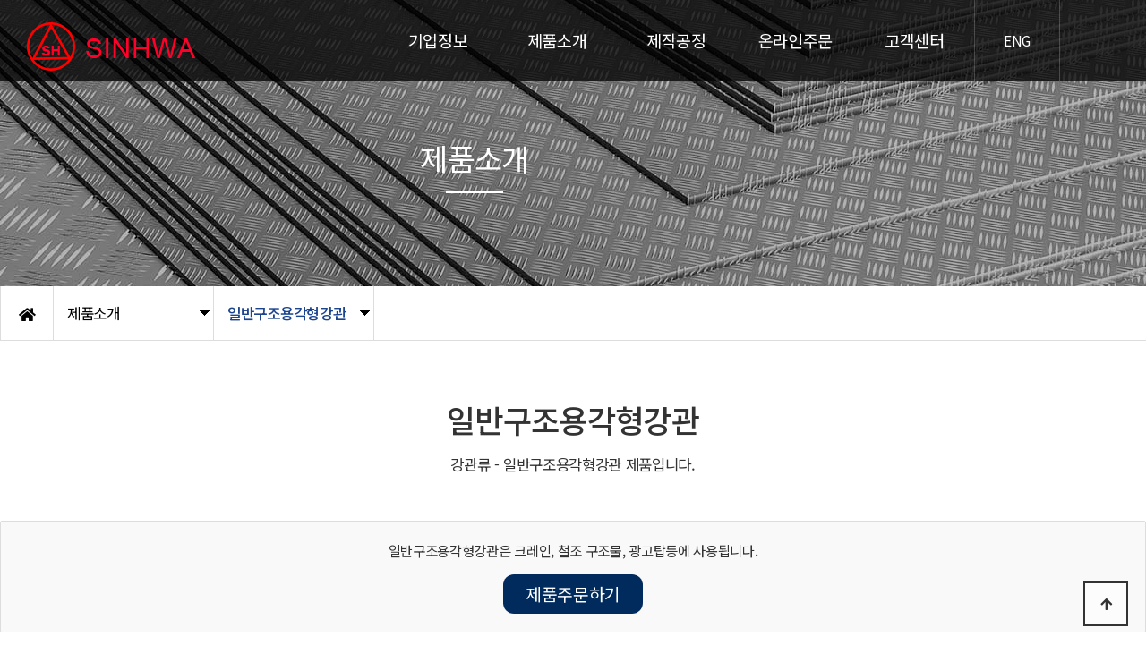

--- FILE ---
content_type: text/html; charset=utf-8
request_url: http://sinhwasteel.com/bbs/board.php?bo_table=product2_6&wr_id=1&sca=
body_size: 56045
content:
<!doctype html>
<html lang="ko">
<head>
<meta charset="utf-8">
<meta name="viewport" id="meta_viewport" content="width=device-width,initial-scale=1.0,minimum-scale=0,maximum-scale=10">
<meta name="msapplication-TileColor" content="#b91d47">
<meta name="msapplication-config" content="/favicons/browserconfig.xml">
<meta name="theme-color" content="#ffffff">
<meta http-equiv="imagetoolbar" content="no">
<meta http-equiv="X-UA-Compatible" content="IE=edge">
<title>Steel Octagonal Bars > 일반구조용각형강관 | 신화철강(주)</title>
<link rel="apple-touch-icon" sizes="180x180" href="/favicons/apple-touch-icon.png">
<link rel="stylesheet" href="http://sinhwasteel.com/theme/daontheme/skin/board/daon_product_view/style.css?ver=20250610">
<link rel="icon" type="image/png" sizes="32x32" href="/favicons/favicon-32x32.png">
<link rel="icon" type="image/png" sizes="16x16" href="/favicons/favicon-16x16.png">
<link rel="manifest" href="/favicons/site.webmanifest">
<link rel="mask-icon" href="/favicons/safari-pinned-tab.svg" color="#5bbad5">
<link rel="shortcut icon" href="/favicons/favicon.ico">
<script src="http://sinhwasteel.com/js/jquery-1.12.4.min.js"></script>
<script src="http://sinhwasteel.com/js/jquery-migrate-1.4.1.min.js"></script>

<link rel="stylesheet" href="http://sinhwasteel.com/theme/daontheme/css/default.css?ver=20250610">
<!--[if lte IE 8]>
<script src="http://sinhwasteel.com/js/html5.js"></script>
<![endif]-->
<script>
// 자바스크립트에서 사용하는 전역변수 선언
var g5_url       = "http://sinhwasteel.com";
var g5_bbs_url   = "http://sinhwasteel.com/bbs";
var g5_is_member = "";
var g5_is_admin  = "";
var g5_is_mobile = "";
var g5_bo_table  = "product2_6";
var g5_sca       = "";
var g5_editor    = "smarteditor2";
var g5_cookie_domain = "";
</script>
<link rel="stylesheet" href="http://sinhwasteel.com/js/font-awesome/css/font-awesome.min.css">
<link rel="stylesheet" href="http://sinhwasteel.com/js/font-awesome/css/font-awesome.min.css">
<link href="https://fonts.googleapis.com/css?family=Material+Symbols:opsz,wght,FILL,GRAD@40,100;200;300;400;500;600;700,0,0|Material+Symbols+Outlined:opsz,wght,FILL,GRAD@40,100;200;300;400;500;600;700,0,0|Material+Icons:opsz,wght,FILL,GRAD@40,100;200;300;400;500;600;700,0,0|Material+Icons+Outlined:opsz,wght,FILL,GRAD@40,100;200;300;400;500;600;700,0,0|Material+Icons+Two+Tone:opsz,wght,FILL,GRAD@40,100;200;300;400;500;600;700,0,0|Material+Icons+Round:opsz,wght,FILL,GRAD@40,100;200;300;400;500;600;700,0,0|Material+Icons+Sharp:opsz,wght,FILL,GRAD@40,100;200;300;400;500;600;700,0,0" rel="stylesheet">
<link href="http://sinhwasteel.com/theme/daontheme/html/css_js/font.css" rel="stylesheet" type="text/css">
<link rel="stylesheet" type="text/css" href="http://sinhwasteel.com/theme/daontheme/html/css_js/css.php?fname=Y29tbW9u&type=css&token=TW9uZGF5MTl0aG9mSmFudWFyeTIwMjYxMTo0NjowN0FNXzE3Njg3OTA3Njc=" />
<link href="https://kit-free.fontawesome.com/releases/latest/css/free-v4-shims.min.css" media="all" rel="stylesheet">
<link href="https://kit-free.fontawesome.com/releases/latest/css/free-v4-font-face.min.css" media="all" rel="stylesheet">
<link href="https://kit-free.fontawesome.com/releases/latest/css/free.min.css" media="all" rel="stylesheet">
<!--<link href="http://sinhwasteel.com/theme/daontheme/html/css_js/fontawesome/all.css" media="all" rel="stylesheet">--> <link rel="stylesheet" href="https://cdn.jsdelivr.net/npm/xeicon@2.3.3/xeicon.min.css">
<link rel="stylesheet" href="http://sinhwasteel.com/theme/daontheme/html/css_js/swiper.min.css">
<link rel="stylesheet" href="http://sinhwasteel.com/theme/daontheme/html/css_js/animate.css" type="text/css">
<link rel="stylesheet" href="http://sinhwasteel.com/theme/daontheme/html/css_js/jquery.mb.YTPlayer.css" type="text/css">
<link rel="stylesheet"  href="http://sinhwasteel.com/theme/daontheme/html/css_js/magnific-popup.css" type="text/css">
<link href="http://sinhwasteel.com/theme/daontheme/html/css_js/core.min.css" rel="stylesheet" type="text/css">
<link href="http://sinhwasteel.com/theme/daontheme/html/css_js/core_content.css?ver=20250610" rel="stylesheet" type="text/css">
<script src="http://sinhwasteel.com/theme/daontheme/html/css_js/jquery.mb.YTPlayer.js"></script>	
<!-- <script src="http://sinhwasteel.com/theme/daontheme/html/css_js/jquery.mb.YTPlayer.3.0.9.js"></script> --><script src='http://sinhwasteel.com/theme/daontheme/html/css_js/jquery.magnific-popup.js'></script>
<script src="http://sinhwasteel.com/theme/daontheme/html/css_js/swiper.min.js"></script>
<script src="http://sinhwasteel.com/theme/daontheme/html/css_js/swiper-animation.min.js"></script>
<script src="http://sinhwasteel.com/theme/daontheme/html/css_js/gnb-jquery.easing.1.3.js"></script>
<script src="http://sinhwasteel.com/js/common.js?ver='.G5_JS_VER.'"></script>
<script src="http://sinhwasteel.com/js/wrest.js?ver='.G5_JS_VER.'"></script>
<script src="http://sinhwasteel.com/js/placeholders.min.js"></script>
<script src="http://sinhwasteel.com/js/core_common.js?ver='.G5_JS_VER.'"></script>

<script src="http://sinhwasteel.com/js/jquery.menu.js?ver=20221207-1"></script>

<script>
$(document).ready(function(){
	const langbtn = $('.lang_btn');
	langbtn.on('click',function(e){
		let lang = $(this).data('lang');
		location.href='/?lang=' + lang;
	});
});
</script>

</head>
<body>


	 
		<div id="mobile_header">
		<div class="inner">
			<h1><a href="http://sinhwasteel.com/index.php"><img src="http://sinhwasteel.com/theme/daontheme/html/image/top_logo_m2.png" alt="로고" title="logo"></a></h1>
			<ul class="m_gnb">
				<li class="category"><a href="#none" class="qbt" title="전체메뉴열기"><i class="fa fa-outdent" aria-hidden="true"></i></a></li>
				<li class="home"><!-- <a href="http://sinhwasteel.com/bbs/board.php?bo_table=qna"><i class="fa fa-pencil-alt" aria-hidden="true"></i></a> --><a href="tel:055-238-7878" title="call"><i class="fas fa-phone-square"></i></a></li>
			</ul>
		</div>
	</div>
	<div id="sideMenu">
		<div class="side_title qbt">신화철강(주) <i class="fa fa-window-close" aria-hidden="true" style="float:right; margin-right:10px; margin-top:20px;"></i></div>		
		<div id="gnba">
			
				
						

				<div style="margin-top:10px; margin-bottom:10px;">					
					<a href="http://sinhwasteel.com/index.php">HOME</a>
					<!-- <a href="http://sinhwasteel.com/bbs/board.php?bo_table=news">공지사항</a>	 -->
										<a href="javascript:void(0);" data-lang="eng" class="lang_btn">ENG</a>				</div>

						
		</div>		
		<div class="navi_bg">
			<div class="nav" >
				<ul class="subnav1">
											
						<li class="navi_set" >
							<div>기업정보<i class="fas fa-angle-down" aria-hidden="true" style="float:right; margin-right:10px; margin-top:12px;"></i></div>
														<ul class="subnav">
																	<li><a href="http://sinhwasteel.com/theme/daontheme/html/company/01.php" target="_self">- 인사말</a></li>

																		<li><a href="http://sinhwasteel.com/theme/daontheme/html/company/03.php" target="_self">- 경영이념</a></li>

																		<li><a href="http://sinhwasteel.com/theme/daontheme/html/company/02.php" target="_self">- 연혁</a></li>

																		<li><a href="http://sinhwasteel.com/theme/daontheme/html/company/05.php" target="_self">- 조직도</a></li>

																		<li><a href="http://sinhwasteel.com/bbs/board.php?bo_table=cer" target="_self">- 인증서</a></li>

																		<li><a href="http://sinhwasteel.com/theme/daontheme/html/company/06.php" target="_self">- 공장개요</a></li>

																		<li><a href="http://sinhwasteel.com/theme/daontheme/html/company/07.php" target="_self">- 주요고객사현황</a></li>

																		<li><a href="http://sinhwasteel.com/theme/daontheme/html/company/04.php" target="_self">- 오시는 길</a></li>

																</ul>
													</li>					
											
						<li class="navi_set" >
							<div>제품소개<i class="fas fa-angle-down" aria-hidden="true" style="float:right; margin-right:10px; margin-top:12px;"></i></div>
														<ul class="subnav">
																	<li><a href="http://sinhwasteel.com/bbs/board.php?bo_table=product1" target="_self">- 형강류</a></li>

																			<li class="dep3">											
											<a href="http://sinhwasteel.com/bbs/board.php?bo_table=product1" target="_self">&nbsp;&nbsp;└ H형강</a>
										</li>
																			<li class="dep3">											
											<a href="http://sinhwasteel.com/bbs/board.php?bo_table=product1_2" target="_self">&nbsp;&nbsp;└ I형강</a>
										</li>
																			<li class="dep3">											
											<a href="http://sinhwasteel.com/bbs/board.php?bo_table=product1_3" target="_self">&nbsp;&nbsp;└ 레일</a>
										</li>
																			<li class="dep3">											
											<a href="http://sinhwasteel.com/bbs/board.php?bo_table=product1_4" target="_self">&nbsp;&nbsp;└ ㄱ형강</a>
										</li>
																			<li class="dep3">											
											<a href="http://sinhwasteel.com/bbs/board.php?bo_table=product1_5" target="_self">&nbsp;&nbsp;└ ㄷ형강</a>
										</li>
																			<li class="dep3">											
											<a href="http://sinhwasteel.com/bbs/board.php?bo_table=product1_6" target="_self">&nbsp;&nbsp;└ 부등변 ㄱ형강</a>
										</li>
																			<li class="dep3">											
											<a href="http://sinhwasteel.com/bbs/board.php?bo_table=product1_7" target="_self">&nbsp;&nbsp;└ 부등후 ㄱ형강</a>
										</li>
																			<li class="dep3">											
											<a href="http://sinhwasteel.com/bbs/board.php?bo_table=product1_8" target="_self">&nbsp;&nbsp;└ C형강</a>
										</li>
																			<li class="dep3">											
											<a href="http://sinhwasteel.com/bbs/board.php?bo_table=product1_9" target="_self">&nbsp;&nbsp;└ 이형철근</a>
										</li>
																			<li class="dep3">											
											<a href="http://sinhwasteel.com/bbs/board.php?bo_table=product1_10" target="_self">&nbsp;&nbsp;└ 고장력철근</a>
										</li>
																			<li class="dep3">											
											<a href="http://sinhwasteel.com/bbs/board.php?bo_table=product1_11" target="_self">&nbsp;&nbsp;└ 광산용 I형강</a>
										</li>
																		<li><a href="http://sinhwasteel.com/bbs/board.php?bo_table=product2" target="_self">- 강관류</a></li>

																			<li class="dep3">											
											<a href="http://sinhwasteel.com/bbs/board.php?bo_table=product2" target="_self">&nbsp;&nbsp;└ 배관용탄소강관</a>
										</li>
																			<li class="dep3">											
											<a href="http://sinhwasteel.com/bbs/board.php?bo_table=product2_2" target="_self">&nbsp;&nbsp;└ 일반구조용탄소강관</a>
										</li>
																			<li class="dep3">											
											<a href="http://sinhwasteel.com/bbs/board.php?bo_table=product2_3" target="_self">&nbsp;&nbsp;└ 전선관</a>
										</li>
																			<li class="dep3">											
											<a href="http://sinhwasteel.com/bbs/board.php?bo_table=product2_4" target="_self">&nbsp;&nbsp;└ 압력배관용탄소강관</a>
										</li>
																			<li class="dep3">											
											<a href="http://sinhwasteel.com/bbs/board.php?bo_table=product2_5" target="_self">&nbsp;&nbsp;└ 기계구조용탄소강관</a>
										</li>
																			<li class="dep3">											
											<a href="http://sinhwasteel.com/bbs/board.php?bo_table=product2_6" target="_self">&nbsp;&nbsp;└ 일반구조용각형강관</a>
										</li>
																		<li><a href="http://sinhwasteel.com/bbs/board.php?bo_table=product3" target="_self">- 강류</a></li>

																			<li class="dep3">											
											<a href="http://sinhwasteel.com/bbs/board.php?bo_table=product3" target="_self">&nbsp;&nbsp;└ 원형강</a>
										</li>
																			<li class="dep3">											
											<a href="http://sinhwasteel.com/bbs/board.php?bo_table=product3_2" target="_self">&nbsp;&nbsp;└ 사각강</a>
										</li>
																			<li class="dep3">											
											<a href="http://sinhwasteel.com/bbs/board.php?bo_table=product3_3" target="_self">&nbsp;&nbsp;└ 육각강</a>
										</li>
																			<li class="dep3">											
											<a href="http://sinhwasteel.com/bbs/board.php?bo_table=product3_4" target="_self">&nbsp;&nbsp;└ 팔각강</a>
										</li>
																			<li class="dep3">											
											<a href="http://sinhwasteel.com/bbs/board.php?bo_table=product3_5" target="_self">&nbsp;&nbsp;└ 마원형강</a>
										</li>
																			<li class="dep3">											
											<a href="http://sinhwasteel.com/bbs/board.php?bo_table=product3_6" target="_self">&nbsp;&nbsp;└ 마사각강</a>
										</li>
																		<li><a href="http://sinhwasteel.com/bbs/board.php?bo_table=product4" target="_self">- 강판류</a></li>

																			<li class="dep3">											
											<a href="http://sinhwasteel.com/bbs/board.php?bo_table=product4" target="_self">&nbsp;&nbsp;└ 열간압연강판</a>
										</li>
																			<li class="dep3">											
											<a href="http://sinhwasteel.com/bbs/board.php?bo_table=product4_2" target="_self">&nbsp;&nbsp;└ 무늬강판</a>
										</li>
																			<li class="dep3">											
											<a href="http://sinhwasteel.com/bbs/board.php?bo_table=product4_3" target="_self">&nbsp;&nbsp;└ 냉간압연강판</a>
										</li>
																			<li class="dep3">											
											<a href="http://sinhwasteel.com/bbs/board.php?bo_table=product4_4" target="_self">&nbsp;&nbsp;└ 평철</a>
										</li>
																			<li class="dep3">											
											<a href="http://sinhwasteel.com/bbs/board.php?bo_table=product4_5" target="_self">&nbsp;&nbsp;└ 시트파일</a>
										</li>
																		<li><a href="http://sinhwasteel.com/bbs/board.php?bo_table=product5" target="_self">- 기타제품</a></li>

																			<li class="dep3">											
											<a href="http://sinhwasteel.com/bbs/board.php?bo_table=product5" target="_self">&nbsp;&nbsp;└ EXPENDED METEL</a>
										</li>
																			<li class="dep3">											
											<a href="http://sinhwasteel.com/bbs/board.php?bo_table=product5_2" target="_self">&nbsp;&nbsp;└ DECK PLATES</a>
										</li>
																			<li class="dep3">											
											<a href="http://sinhwasteel.com/bbs/board.php?bo_table=product5_3" target="_self">&nbsp;&nbsp;└ 기타철강제</a>
										</li>
																</ul>
													</li>					
											
						<li class="navi_set" >
							<div>제작공정<i class="fas fa-angle-down" aria-hidden="true" style="float:right; margin-right:10px; margin-top:12px;"></i></div>
														<ul class="subnav">
																	<li><a href="http://sinhwasteel.com/theme/daontheme/html/business/01.php" target="_self">- 제작공정</a></li>

																		<li><a href="http://sinhwasteel.com/theme/daontheme/html/business/02.php" target="_self">- 가공사업부</a></li>

																		<li><a href="http://sinhwasteel.com/theme/daontheme/html/business/06.php" target="_self">- 기계설비현황</a></li>

																</ul>
													</li>					
											
						<li class="navi_set" >
							<div>온라인주문<i class="fas fa-angle-down" aria-hidden="true" style="float:right; margin-right:10px; margin-top:12px;"></i></div>
														<ul class="subnav">
																	<li><a href="http://sinhwasteel.com/bbs/board.php?bo_table=online" target="_self">- 온라인주문</a></li>

																</ul>
													</li>					
											
						<li class="navi_set" >
							<div>고객센터<i class="fas fa-angle-down" aria-hidden="true" style="float:right; margin-right:10px; margin-top:12px;"></i></div>
														<ul class="subnav">
																	<li><a href="http://sinhwasteel.com/theme/daontheme/html/customer/01.php" target="_self">- 고객센터</a></li>

																		<li><a href="http://sinhwasteel.com/bbs/board.php?bo_table=news" target="_self">- 공지사항</a></li>

																		<li><a href="http://sinhwasteel.com/bbs/board.php?bo_table=community" target="_self">- 커뮤니티</a></li>

																		<li><a href="http://sinhwasteel.com/bbs/board.php?bo_table=photo" target="_self">- 포토게시판</a></li>

																		<li><a href="http://sinhwasteel.com/bbs/board.php?bo_table=qna" target="_self">- CONTACT US</a></li>

																</ul>
													</li>					
						
				</ul>
			</div>
			
		</div>
	</div>
	<div id="back_cover"></div>


	
		
	<section id="header_wrap">
		<div id="header" >				
			<div class="wrap_box">			
				<div id="header_logo">
					<h1 class="logo_a"><a href="http://sinhwasteel.com/index.php"><img src="http://sinhwasteel.com/theme/daontheme/html/image/top_logo2.png" alt="로고2" title="로고2"></a></h1>
					<h1 class="logo_b"><a href="http://sinhwasteel.com/index.php"><img src="http://sinhwasteel.com/theme/daontheme/html/image/top_logo.png" alt="로고" title="로고"></a></h1>
				</div>
				<div id="lnb">
					<div id="lnb_wrap">						
						<div class="lnb_area" style="position:relative;">						
							<ul class="ul_1st">								
																	
									<li>
										<a href="http://sinhwasteel.com/theme/daontheme/html/company/01.php" target="_self"><p>기업정보</p> <!-- <i class="fas fa-angle-down"></i> --></a>
																				<ul class="ul_2nd">										
																							<li>
																							
													<a href="http://sinhwasteel.com/theme/daontheme/html/company/01.php" target="_self" class="">인사말</a>
													
													<ul class="ul_3rd">
																										</ul>														
												</li>
																							<li>
																							
													<a href="http://sinhwasteel.com/theme/daontheme/html/company/03.php" target="_self" class="">경영이념</a>
													
													<ul class="ul_3rd">
																										</ul>														
												</li>
																							<li>
																							
													<a href="http://sinhwasteel.com/theme/daontheme/html/company/02.php" target="_self" class="">연혁</a>
													
													<ul class="ul_3rd">
																										</ul>														
												</li>
																							<li>
																							
													<a href="http://sinhwasteel.com/theme/daontheme/html/company/05.php" target="_self" class="">조직도</a>
													
													<ul class="ul_3rd">
																										</ul>														
												</li>
																							<li>
																							
													<a href="http://sinhwasteel.com/bbs/board.php?bo_table=cer" target="_self" class="">인증서</a>
													
													<ul class="ul_3rd">
																										</ul>														
												</li>
																							<li>
																							
													<a href="http://sinhwasteel.com/theme/daontheme/html/company/06.php" target="_self" class="">공장개요</a>
													
													<ul class="ul_3rd">
																										</ul>														
												</li>
																							<li>
																							
													<a href="http://sinhwasteel.com/theme/daontheme/html/company/07.php" target="_self" class="">주요고객사현황</a>
													
													<ul class="ul_3rd">
																										</ul>														
												</li>
																							<li>
																							
													<a href="http://sinhwasteel.com/theme/daontheme/html/company/04.php" target="_self" class="">오시는 길</a>
													
													<ul class="ul_3rd">
																										</ul>														
												</li>
																					</ul>
																			</li>
									
																	
									<li>
										<a href="http://sinhwasteel.com/bbs/board.php?bo_table=product1" target="_self"><p>제품소개</p> <!-- <i class="fas fa-angle-down"></i> --></a>
																				<ul class="ul_2nd">										
																							<li>
																							
													<a href="http://sinhwasteel.com/bbs/board.php?bo_table=product1" target="_self" class="hassub">형강류</a>
													
													<ul class="ul_3rd">
																											<li>											
															<a href="http://sinhwasteel.com/bbs/board.php?bo_table=product1" target="_self">H형강</a>
														</li>
																											<li>											
															<a href="http://sinhwasteel.com/bbs/board.php?bo_table=product1_2" target="_self">I형강</a>
														</li>
																											<li>											
															<a href="http://sinhwasteel.com/bbs/board.php?bo_table=product1_3" target="_self">레일</a>
														</li>
																											<li>											
															<a href="http://sinhwasteel.com/bbs/board.php?bo_table=product1_4" target="_self">ㄱ형강</a>
														</li>
																											<li>											
															<a href="http://sinhwasteel.com/bbs/board.php?bo_table=product1_5" target="_self">ㄷ형강</a>
														</li>
																											<li>											
															<a href="http://sinhwasteel.com/bbs/board.php?bo_table=product1_6" target="_self">부등변 ㄱ형강</a>
														</li>
																											<li>											
															<a href="http://sinhwasteel.com/bbs/board.php?bo_table=product1_7" target="_self">부등후 ㄱ형강</a>
														</li>
																											<li>											
															<a href="http://sinhwasteel.com/bbs/board.php?bo_table=product1_8" target="_self">C형강</a>
														</li>
																											<li>											
															<a href="http://sinhwasteel.com/bbs/board.php?bo_table=product1_9" target="_self">이형철근</a>
														</li>
																											<li>											
															<a href="http://sinhwasteel.com/bbs/board.php?bo_table=product1_10" target="_self">고장력철근</a>
														</li>
																											<li>											
															<a href="http://sinhwasteel.com/bbs/board.php?bo_table=product1_11" target="_self">광산용 I형강</a>
														</li>
																										</ul>														
												</li>
																							<li>
																							
													<a href="http://sinhwasteel.com/bbs/board.php?bo_table=product2" target="_self" class="hassub">강관류</a>
													
													<ul class="ul_3rd">
																											<li>											
															<a href="http://sinhwasteel.com/bbs/board.php?bo_table=product2" target="_self">배관용탄소강관</a>
														</li>
																											<li>											
															<a href="http://sinhwasteel.com/bbs/board.php?bo_table=product2_2" target="_self">일반구조용탄소강관</a>
														</li>
																											<li>											
															<a href="http://sinhwasteel.com/bbs/board.php?bo_table=product2_3" target="_self">전선관</a>
														</li>
																											<li>											
															<a href="http://sinhwasteel.com/bbs/board.php?bo_table=product2_4" target="_self">압력배관용탄소강관</a>
														</li>
																											<li>											
															<a href="http://sinhwasteel.com/bbs/board.php?bo_table=product2_5" target="_self">기계구조용탄소강관</a>
														</li>
																											<li>											
															<a href="http://sinhwasteel.com/bbs/board.php?bo_table=product2_6" target="_self">일반구조용각형강관</a>
														</li>
																										</ul>														
												</li>
																							<li>
																							
													<a href="http://sinhwasteel.com/bbs/board.php?bo_table=product3" target="_self" class="hassub">강류</a>
													
													<ul class="ul_3rd">
																											<li>											
															<a href="http://sinhwasteel.com/bbs/board.php?bo_table=product3" target="_self">원형강</a>
														</li>
																											<li>											
															<a href="http://sinhwasteel.com/bbs/board.php?bo_table=product3_2" target="_self">사각강</a>
														</li>
																											<li>											
															<a href="http://sinhwasteel.com/bbs/board.php?bo_table=product3_3" target="_self">육각강</a>
														</li>
																											<li>											
															<a href="http://sinhwasteel.com/bbs/board.php?bo_table=product3_4" target="_self">팔각강</a>
														</li>
																											<li>											
															<a href="http://sinhwasteel.com/bbs/board.php?bo_table=product3_5" target="_self">마원형강</a>
														</li>
																											<li>											
															<a href="http://sinhwasteel.com/bbs/board.php?bo_table=product3_6" target="_self">마사각강</a>
														</li>
																										</ul>														
												</li>
																							<li>
																							
													<a href="http://sinhwasteel.com/bbs/board.php?bo_table=product4" target="_self" class="hassub">강판류</a>
													
													<ul class="ul_3rd">
																											<li>											
															<a href="http://sinhwasteel.com/bbs/board.php?bo_table=product4" target="_self">열간압연강판</a>
														</li>
																											<li>											
															<a href="http://sinhwasteel.com/bbs/board.php?bo_table=product4_2" target="_self">무늬강판</a>
														</li>
																											<li>											
															<a href="http://sinhwasteel.com/bbs/board.php?bo_table=product4_3" target="_self">냉간압연강판</a>
														</li>
																											<li>											
															<a href="http://sinhwasteel.com/bbs/board.php?bo_table=product4_4" target="_self">평철</a>
														</li>
																											<li>											
															<a href="http://sinhwasteel.com/bbs/board.php?bo_table=product4_5" target="_self">시트파일</a>
														</li>
																										</ul>														
												</li>
																							<li>
																							
													<a href="http://sinhwasteel.com/bbs/board.php?bo_table=product5" target="_self" class="hassub">기타제품</a>
													
													<ul class="ul_3rd">
																											<li>											
															<a href="http://sinhwasteel.com/bbs/board.php?bo_table=product5" target="_self">EXPENDED METEL</a>
														</li>
																											<li>											
															<a href="http://sinhwasteel.com/bbs/board.php?bo_table=product5_2" target="_self">DECK PLATES</a>
														</li>
																											<li>											
															<a href="http://sinhwasteel.com/bbs/board.php?bo_table=product5_3" target="_self">기타철강제</a>
														</li>
																										</ul>														
												</li>
																					</ul>
																			</li>
									
																	
									<li>
										<a href="http://sinhwasteel.com/theme/daontheme/html/business/01.php" target="_self"><p>제작공정</p> <!-- <i class="fas fa-angle-down"></i> --></a>
																				<ul class="ul_2nd">										
																							<li>
																							
													<a href="http://sinhwasteel.com/theme/daontheme/html/business/01.php" target="_self" class="">제작공정</a>
													
													<ul class="ul_3rd">
																										</ul>														
												</li>
																							<li>
																							
													<a href="http://sinhwasteel.com/theme/daontheme/html/business/02.php" target="_self" class="">가공사업부</a>
													
													<ul class="ul_3rd">
																										</ul>														
												</li>
																							<li>
																							
													<a href="http://sinhwasteel.com/theme/daontheme/html/business/06.php" target="_self" class="">기계설비현황</a>
													
													<ul class="ul_3rd">
																										</ul>														
												</li>
																					</ul>
																			</li>
									
																	
									<li>
										<a href="http://sinhwasteel.com/bbs/board.php?bo_table=online" target="_self"><p>온라인주문</p> <!-- <i class="fas fa-angle-down"></i> --></a>
																				<ul class="ul_2nd">										
																							<li>
																							
													<a href="http://sinhwasteel.com/bbs/board.php?bo_table=online" target="_self" class="">온라인주문</a>
													
													<ul class="ul_3rd">
																										</ul>														
												</li>
																					</ul>
																			</li>
									
																	
									<li>
										<a href="http://sinhwasteel.com/theme/daontheme/html/customer/01.php" target="_self"><p>고객센터</p> <!-- <i class="fas fa-angle-down"></i> --></a>
																				<ul class="ul_2nd">										
																							<li>
																							
													<a href="http://sinhwasteel.com/theme/daontheme/html/customer/01.php" target="_self" class="">고객센터</a>
													
													<ul class="ul_3rd">
																										</ul>														
												</li>
																							<li>
																							
													<a href="http://sinhwasteel.com/bbs/board.php?bo_table=news" target="_self" class="">공지사항</a>
													
													<ul class="ul_3rd">
																										</ul>														
												</li>
																							<li>
																							
													<a href="http://sinhwasteel.com/bbs/board.php?bo_table=community" target="_self" class="">커뮤니티</a>
													
													<ul class="ul_3rd">
																										</ul>														
												</li>
																							<li>
																							
													<a href="http://sinhwasteel.com/bbs/board.php?bo_table=photo" target="_self" class="">포토게시판</a>
													
													<ul class="ul_3rd">
																										</ul>														
												</li>
																							<li>
																							
													<a href="http://sinhwasteel.com/bbs/board.php?bo_table=qna" target="_self" class="">CONTACT US</a>
													
													<ul class="ul_3rd">
																										</ul>														
												</li>
																					</ul>
																			</li>
									
																	
							</ul>
						</div>
					</div>
				</div>

				
								
				<ul id="gnbb">					
										<li><a href="javascript:void(0);" data-lang="eng" class="lang_btn">ENG</a></li>					
				</ul>


				
			</div>
		</div>
	</section>





	

				<section id="sub_visual">
			<div class="backgroundimg">
				<div class="visual_area" style="background:url('http://sinhwasteel.com/theme/daontheme/html/image/sub_visual03.jpg') no-repeat top center;"></div>
			</div>
		</section>


		<section id="sub_wrapper">
			<div id="sub_menu">		
				<div class="sub_location">
					<div>
						<div class="cen"><a href="http://sinhwasteel.com/index.php"><i class="fa fa-home" aria-hidden="true"></i></a></div>
						<ul class="">
							<li>
								<span>제품소개</span>								
								<ul>
																			<li><a href="http://sinhwasteel.com/theme/daontheme/html/company/01.php" target="_self">기업정보</a></li>
																			<li><a href="http://sinhwasteel.com/bbs/board.php?bo_table=product1" target="_self">제품소개</a></li>
																			<li><a href="http://sinhwasteel.com/theme/daontheme/html/business/01.php" target="_self">제작공정</a></li>
																			<li><a href="http://sinhwasteel.com/bbs/board.php?bo_table=online" target="_self">온라인주문</a></li>
																			<li><a href="http://sinhwasteel.com/theme/daontheme/html/customer/01.php" target="_self">고객센터</a></li>
																			
								</ul>
							</li>
						</ul>
						<ul class="dep2">
							<li>
								<span>일반구조용각형강관</span>
								<ul>
																		<li class="hassub "><a href="http://sinhwasteel.com/bbs/board.php?bo_table=product1" target="_self">형강류</a>

											<ul>												<li class="dep3 ">											
													<a href="http://sinhwasteel.com/bbs/board.php?bo_table=product1" target="_self">H형강</a>
												</li>
																							<li class="dep3 ">											
													<a href="http://sinhwasteel.com/bbs/board.php?bo_table=product1_2" target="_self">I형강</a>
												</li>
																							<li class="dep3 ">											
													<a href="http://sinhwasteel.com/bbs/board.php?bo_table=product1_3" target="_self">레일</a>
												</li>
																							<li class="dep3 ">											
													<a href="http://sinhwasteel.com/bbs/board.php?bo_table=product1_4" target="_self">ㄱ형강</a>
												</li>
																							<li class="dep3 ">											
													<a href="http://sinhwasteel.com/bbs/board.php?bo_table=product1_5" target="_self">ㄷ형강</a>
												</li>
																							<li class="dep3 ">											
													<a href="http://sinhwasteel.com/bbs/board.php?bo_table=product1_6" target="_self">부등변 ㄱ형강</a>
												</li>
																							<li class="dep3 ">											
													<a href="http://sinhwasteel.com/bbs/board.php?bo_table=product1_7" target="_self">부등후 ㄱ형강</a>
												</li>
																							<li class="dep3 ">											
													<a href="http://sinhwasteel.com/bbs/board.php?bo_table=product1_8" target="_self">C형강</a>
												</li>
																							<li class="dep3 ">											
													<a href="http://sinhwasteel.com/bbs/board.php?bo_table=product1_9" target="_self">이형철근</a>
												</li>
																							<li class="dep3 ">											
													<a href="http://sinhwasteel.com/bbs/board.php?bo_table=product1_10" target="_self">고장력철근</a>
												</li>
																							<li class="dep3 ">											
													<a href="http://sinhwasteel.com/bbs/board.php?bo_table=product1_11" target="_self">광산용 I형강</a>
												</li>
											</ul>										<li class="hassub "><a href="http://sinhwasteel.com/bbs/board.php?bo_table=product2" target="_self">강관류</a>

											<ul>												<li class="dep3 ">											
													<a href="http://sinhwasteel.com/bbs/board.php?bo_table=product2" target="_self">배관용탄소강관</a>
												</li>
																							<li class="dep3 ">											
													<a href="http://sinhwasteel.com/bbs/board.php?bo_table=product2_2" target="_self">일반구조용탄소강관</a>
												</li>
																							<li class="dep3 ">											
													<a href="http://sinhwasteel.com/bbs/board.php?bo_table=product2_3" target="_self">전선관</a>
												</li>
																							<li class="dep3 ">											
													<a href="http://sinhwasteel.com/bbs/board.php?bo_table=product2_4" target="_self">압력배관용탄소강관</a>
												</li>
																							<li class="dep3 ">											
													<a href="http://sinhwasteel.com/bbs/board.php?bo_table=product2_5" target="_self">기계구조용탄소강관</a>
												</li>
																							<li class="dep3 active">											
													<a href="http://sinhwasteel.com/bbs/board.php?bo_table=product2_6" target="_self">일반구조용각형강관</a>
												</li>
											</ul>										<li class="hassub "><a href="http://sinhwasteel.com/bbs/board.php?bo_table=product3" target="_self">강류</a>

											<ul>												<li class="dep3 ">											
													<a href="http://sinhwasteel.com/bbs/board.php?bo_table=product3" target="_self">원형강</a>
												</li>
																							<li class="dep3 ">											
													<a href="http://sinhwasteel.com/bbs/board.php?bo_table=product3_2" target="_self">사각강</a>
												</li>
																							<li class="dep3 ">											
													<a href="http://sinhwasteel.com/bbs/board.php?bo_table=product3_3" target="_self">육각강</a>
												</li>
																							<li class="dep3 ">											
													<a href="http://sinhwasteel.com/bbs/board.php?bo_table=product3_4" target="_self">팔각강</a>
												</li>
																							<li class="dep3 ">											
													<a href="http://sinhwasteel.com/bbs/board.php?bo_table=product3_5" target="_self">마원형강</a>
												</li>
																							<li class="dep3 ">											
													<a href="http://sinhwasteel.com/bbs/board.php?bo_table=product3_6" target="_self">마사각강</a>
												</li>
											</ul>										<li class="hassub "><a href="http://sinhwasteel.com/bbs/board.php?bo_table=product4" target="_self">강판류</a>

											<ul>												<li class="dep3 ">											
													<a href="http://sinhwasteel.com/bbs/board.php?bo_table=product4" target="_self">열간압연강판</a>
												</li>
																							<li class="dep3 ">											
													<a href="http://sinhwasteel.com/bbs/board.php?bo_table=product4_2" target="_self">무늬강판</a>
												</li>
																							<li class="dep3 ">											
													<a href="http://sinhwasteel.com/bbs/board.php?bo_table=product4_3" target="_self">냉간압연강판</a>
												</li>
																							<li class="dep3 ">											
													<a href="http://sinhwasteel.com/bbs/board.php?bo_table=product4_4" target="_self">평철</a>
												</li>
																							<li class="dep3 ">											
													<a href="http://sinhwasteel.com/bbs/board.php?bo_table=product4_5" target="_self">시트파일</a>
												</li>
											</ul>										<li class="hassub "><a href="http://sinhwasteel.com/bbs/board.php?bo_table=product5" target="_self">기타제품</a>

											<ul>												<li class="dep3 ">											
													<a href="http://sinhwasteel.com/bbs/board.php?bo_table=product5" target="_self">EXPENDED METEL</a>
												</li>
																							<li class="dep3 ">											
													<a href="http://sinhwasteel.com/bbs/board.php?bo_table=product5_2" target="_self">DECK PLATES</a>
												</li>
																							<li class="dep3 ">											
													<a href="http://sinhwasteel.com/bbs/board.php?bo_table=product5_3" target="_self">기타철강제</a>
												</li>
											</ul></li>								</ul>
							</li>
						</ul>
		
					</div>
				</div>
			</div>

			<div id="sub_tit">
				<div class="path">
					<li><a href="http://sinhwasteel.com/index.php"><span class="ic-home"><i></i></span></a></li>
					<li>제품소개</li>					<li>강관류</li>					<li>일반구조용각형강관</li>
				</div>
				<div class="title">제품소개</div>
				<p class="normal_txt">강관류 - 일반구조용각형강관 제품입니다.	</p>
			</div>

			<div class="scontents">


				<div class="bg_vline"></div>
				<p class="eng"><em></em> 일반구조용각형강관</p>
				<p class="stitle">강관류 - 일반구조용각형강관 제품입니다.</p>



	
<script src="http://sinhwasteel.com/js/viewimageresize.js"></script>

<!-- 게시물 읽기 시작 { -->

<article id="bo_v" style="width:100%">

	<div class="bo_all">
									<div class="bo_top_info">
					일반구조용각형강관은 크레인, 철조 구조물, 광고탑등에 사용됩니다.					<div class="btn_area algC">
						<a href="http://sinhwasteel.com/bbs/write.php?bo_table=online&ca_item=일반구조용각형강관" class="btn_sale">제품주문하기</a>
					</div>
				</div>
					
		<div class="bo_img">
										<div class="swiper-container1" style="overflow:hidden; position:relative;  ">
					<div class="swiper-wrapper">
															<div class="swiper-slide"><img src="http://sinhwasteel.com/data/file/product2_6/thumb-df5606e0cc6acb34fa266c63c67db9d3_UmwdnLBP_4376275776d2f72ed8c1bd21b3c9c4b8108b41e0_450x260.jpg" border=0 alt=""></div>
											</div>
					<div class="swiper-button-next1" style="display:none; background-image:url('http://sinhwasteel.com/theme/daontheme/html/image/visual_prev_on.png');left:20px;right:auto; "></div>
					<div class="swiper-button-prev1" style="display:none; background-image:url('http://sinhwasteel.com/theme/daontheme/html/image/visual_prev_on.png');left:20px;right:auto; "></div>
				</div>
				<div class="swiper-container gallery-thumbs">
					<div class="swiper-wrapper">
													<div class="swiper-slide"><img src="http://sinhwasteel.com/data/file/product2_6/thumb-df5606e0cc6acb34fa266c63c67db9d3_UmwdnLBP_4376275776d2f72ed8c1bd21b3c9c4b8108b41e0_100x70.jpg"></div>
											</div>
				</div>
				<script>
					try {
						var galleryThumbs = new Swiper('.gallery-thumbs', {
							spaceBetween: 10,
							slidesPerView: 6,
							loop: false,
							autoHeight: true,
							calculateHeight: true,
							freeMode: true,
							loopedSlides: 6, //looped slides should be the same
							watchSlidesVisibility: true,
							watchSlidesProgress: true,
							speed: 1000,
							autoplay: {
								delay: 5000,
								disableOnInteraction: false
							}
						});
						var swiper = new Swiper('.swiper-container1', {
							direction: 'horizontal',
							effect: 'slide',
							slidesPerView: 1,
							spaceBetween: 0,
							autoHeight: true,
							loop: true,
							loopedSlides: 6, //looped slides should be the same
							speed: 1000,
							autoplay: {
								delay: 5000,
								disableOnInteraction: false
							},
							pagination: {
								el: '.swiper-pagination1',
								clickable: true,
							},
							navigation: {
								nextEl: '.swiper-button-next1',
								prevEl: '.swiper-button-prev1',
							},
							thumbs: {
								swiper: galleryThumbs
							}
						});
						$(".swiper-container1").mouseover(function() {
							$(".swiper-button-next1").show();
							$(".swiper-button-prev1").show();
						});
						$(".swiper-container1").mouseleave(function() {
							$(".swiper-button-next1").hide();
							$(".swiper-button-prev1").hide();
						});
					} catch (e) {
						//
					}
				</script>

		</div>
	
	</div>


	<!-- 게시물 상단 버튼 시작 { -->
	<div id="bo_v_top">
			</div>
	<!-- } 게시물 상단 버튼 끝 -->
				<nav id="bo_cate" class="mnone">
			<h2>일반구조용각형강관 카테고리</h2>
			<ul id="bo_cate_ul">
				 <li> <a href="http://sinhwasteel.com/bbs/board.php?bo_table=product2_6&amp;wr_id=1&amp;sca=흑관"  id="bo_cate_on" >흑관</a> </li> <li> <a href="http://sinhwasteel.com/bbs/board.php?bo_table=product2_6&amp;wr_id=2&amp;sca=아연"   >아연</a> </li> <li> <a href="http://sinhwasteel.com/bbs/board.php?bo_table=product2_6&amp;wr_id=3&amp;sca=칼라"   >칼라</a> </li>			</ul>
		</nav>
		<div class="select_bo_cate mview">
			<ul style="display:none;">
				 <li> <a href="http://sinhwasteel.com/bbs/board.php?bo_table=product2_6&amp;wr_id=1&amp;sca=흑관"  id="bo_cate_on" >흑관</a> </li> <li> <a href="http://sinhwasteel.com/bbs/board.php?bo_table=product2_6&amp;wr_id=2&amp;sca=아연"   >아연</a> </li> <li> <a href="http://sinhwasteel.com/bbs/board.php?bo_table=product2_6&amp;wr_id=3&amp;sca=칼라"   >칼라</a> </li>			</ul>
		</div>
	
	<section id="bo_v_atc">
		<h2 id="bo_v_atc_title">본문</h2>
					<h3 style="border-bottom:1px solid #333; margin:40px auto 15px auto; font-size:2em;" class="dt_title">Steel Octagonal Bars&nbsp;[흑관]</h3>
				<!-- 본문 내용 시작 { -->
		<div id="bo_v_con" class="product_content">
							<div class="sale_info bysale">※ 적색표기 제품은 판매가능, 기타제품은 문의요망.</div>
						<table><thead><tr><th>지수mm)<br />
        Nominal Size</th>
      <th>두께mm)<br />
        Wall Thickness</th>
      <th>중량kg/m)<br />
        Weight</th>
    </tr></thead><tbody><tr><th class="bysale">15×15</th>
      <td>1.4</td>
      <td>0.68</td>
    </tr><tr><th class="bysale">19×19</th>
      <td>1.4</td>
      <td>0.718</td>
    </tr><tr><th class="bysale">20×20</th>
      <td>1.2<br />
        1.6</td>
      <td>0.697<br />
        0.872</td>
    </tr><tr><th class="bysale">25×25</th>
      <td>1.2<br />
        1.4<br />
        1.6<br />
        2.3</td>
      <td>0.867<br />
        1.050<br />
        1.12<br />
        1.53</td>
    </tr><tr><th class="bysale">30×30</th>
      <td>1.4<br />
        1.6<br />
        2.3<br />
        3.0</td>
      <td>1.267<br />
        1.38<br />
        1.561<br />
        2.36</td>
    </tr><tr><th class="bysale">40×40</th>
      <td>1.4<br />
        1.6<br />
        2.3<br />
        3.2</td>
      <td>1.657<br />
        1.88<br />
        2.62<br />
        3.49</td>
    </tr><tr><th class="bysale">50×50</th>
      <td>1.4<br />
        1.6<br />
        2.3<br />
        3.2<br />
        4.5<br />
        6.0</td>
      <td>2.144<br />
        2.38<br />
        3.34<br />
        4.50<br />
        6.02<br />
        7.56</td>
    </tr><tr><th class="bysale">60×60</th>
      <td>1.6<br />
        2.3<br />
        3.2<br />
        4.5<br />
        6.0`</td>
      <td>2.88<br />
        4.06<br />
        5.50<br />
        7.43<br />
        9.45</td>
    </tr><tr><th class="bysale">75×75</th>
      <td>1.6<br />
        2.3<br />
        3.2<br />
        4.5<br />
        6.0</td>
      <td>3.64<br />
        5.14<br />
        7.01<br />
        9.55<br />
        12.27</td>
    </tr><tr><th class="bysale">80×80</th>
      <td>2.3<br />
        3.2<br />
        4.5</td>
      <td>5.50<br />
        7.51<br />
        10.3</td>
    </tr><tr><th class="bysale">90×90</th>
      <td>2.3<br />
        3.2</td>
      <td>6.23<br />
        8.51</td>
    </tr><tr><th class="bysale">100×100</th>
      <td>2.3<br />
        3.2<br />
        4.0<br />
        4.5<br />
        6.0<br />
        9.0<br />
        12.0</td>
      <td>6.95<br />
        9.52<br />
        11.7<br />
        13.1<br />
        170.1<br />
        24.1<br />
        30.1</td>
    </tr><tr><th class="bysale">125×125</th>
      <td>3.2<br />
        4.5<br />
        5.0<br />
        6.0<br />
        9.0<br />
        12.0</td>
      <td>12.0<br />
        16.6<br />
        18.3<br />
        21.7<br />
        31.1<br />
        39.7</td>
    </tr><tr><th class="bysale">150×150</th>
      <td>4.5<br />
        5.0<br />
        6.0<br />
        9.0</td>
      <td>20.1<br />
        22.3<br />
        26.4<br />
        38.2</td>
    </tr><tr><th class="bysale">175×175</th>
      <td>4.5<br />
        5.0<br />
        6.0</td>
      <td>23.7<br />
        26.2<br />
        31.1</td>
    </tr><tr><th class="bysale">200×200</th>
      <td>4.5<br />
        5.0<br />
        6.0<br />
        9.0<br />
        12.0</td>
      <td>27.2<br />
        35.8<br />
        46.9<br />
        52.3<br />
        67.9</td>
    </tr><tr><th class="bysale">250×250</th>
      <td>5.0<br />
        6.0<br />
        8.0<br />
        9.0<br />
        12.0</td>
      <td>38.0<br />
        45.2<br />
        59.5<br />
        66.5<br />
        86.8</td>
    </tr><tr><th class="bysale">300×300</th>
      <td>4.5<br />
        6.0<br />
        9.0<br />
        12.0</td>
      <td>41.3<br />
        54.7<br />
        80.0<br />
        106</td>
    </tr><tr><th class="bysale">350×350</th>
      <td>9.0<br />
        12.0</td>
      <td>94.7<br />
        124</td>
    </tr><tr><th class="bysale">400×400</th>
      <td>9.0<br />
        12.0<br />
        14.0<br />
        16.0<br />
        19.0<br />
        22.0</td>
      <td>109<br />
        143<br />
        166<br />
        188<br />
        220<br />
        251</td>
    </tr><tr><th class="bysale">450×450</th>
      <td>9.0<br />
        12.0<br />
        16.0<br />
        19.0<br />
        22.0</td>
      <td>122<br />
        160<br />
        209<br />
        250<br />
        286</td>
    </tr><tr><th class="bysale">500×500</th>
      <td>12.0<br />
        16.0<br />
        19.0<br />
        22.0</td>
      <td>181<br />
        238<br />
        280<br />
        320</td>
    </tr><tr><th class="bysale">40×20</th>
      <td>1.2<br />
        1.4<br />
        1.6<br />
        2.3</td>
      <td>1.05<br />
        1.267<br />
        1.38<br />
        1.89</td>
    </tr><tr><th class="bysale">50×20</th>
      <td>1.6<br />
        2.3</td>
      <td>1.68<br />
        2.25</td>
    </tr><tr><th class="bysale">50×30</th>
      <td>1.4<br />
        1.6<br />
        2.3<br />
        3.2</td>
      <td>1.657<br />
        1.88<br />
        2.62<br />
        3.49</td>
    </tr><tr><th class="bysale">60×30</th>
      <td>1.6<br />
        2.3<br />
        3.2</td>
      <td>2.13<br />
        2.98<br />
        3.99`</td>
    </tr><tr><th class="bysale">60×40</th>
      <td>1.6<br />
        2.3<br />
        3.2</td>
      <td>2.38<br />
        3.34<br />
        4.50<br /></td>
    </tr><tr><th class="bysale">75×20</th>
      <td>1.6<br />
        2.3</td>
      <td>2.35<br />
        3.16</td>
    </tr><tr><th class="bysale">75×45</th>
      <td>1.6<br />
        2.3<br />
        3.2<br />
        4.5<br />
        6.0</td>
      <td>2.88<br />
        4.06<br />
        5.50<br />
        7.43<br />
        9.45</td>
    </tr><tr><th class="bysale">75×50</th>
      <td>1.4<br />
        1.6<br />
        2.3<br />
        3.2</td>
      <td>2.646<br />
        3.01<br />
        4.24<br />
        5.75</td>
    </tr><tr><th class="bysale">95×45</th>
      <td>2.3<br />
        3.2</td>
      <td>4.6<br />
        3.2</td>
    </tr><tr><th class="bysale">100×50</th>
      <td>1.4<br />
        1.6<br />
        2.3<br />
        3.2<br />
        4.5<br />
        6.0<br />
        9.0<br /></td>
      <td>3.197<br />
        3.64<br />
        5.14<br />
        7.01<br />
        9.55<br />
        12.27<br />
        17.01</td>
    </tr><tr><th class="bysale">100×75 </th>
      <td>3.2<br />
        4.5<br />
        6.0</td>
      <td>8.26<br />
        11.3<br />
        14.6</td>
    </tr><tr><th class="bysale">125×75</th>
      <td>2.3<br />
        3.2<br />
        4.0<br />
        6.0</td>
      <td>6.95<br />
        9.52<br />
        11.7<br />
        17.0</td>
    </tr><tr><th class="bysale">150×75</th>
      <td>3.2<br />
        4.5<br />
        6.0</td>
      <td>10.8<br />
        14.9<br />
        19.3</td>
    </tr><tr><th class="bysale">150×100</th>
      <td>3.2<br />
        4.5<br />
        6.0<br />
        9.0</td>
      <td>12.0<br />
        16.6<br />
        21.7<br />
        31.1</td>
    </tr><tr><th class="bysale">200×100</th>
      <td>4.5<br />
        6.0<br />
        9.0<br />
        12.0</td>
      <td>20.1<br />
        26.4<br />
        38.2<br />
        49.1</td>
    </tr><tr><th class="bysale">200×150</th>
      <td>4.5<br />
        6.0<br />
        9.0</td>
      <td>23.7<br />
        31.1<br />
        45.3</td>
    </tr><tr><th class="bysale">250×150</th>
      <td>6.0<br />
        9.0<br />
        12.0</td>
      <td>35.8<br />
        52.3<br />
        67.9</td>
    </tr><tr><th class="bysale">300×200</th>
      <td>6.0<br />
        9.0<br />
        12.0</td>
      <td>45.2<br />
        66.5<br />
        86.8</td>
    </tr><tr><th class="bysale">400×200</th>
      <td>6.0<br />
        9.0<br />
        12.0</td>
      <td>54.7<br />
        80.6<br />
        106</td>
    </tr></tbody></table>		</div>
				<!-- } 본문 내용 끝 -->

		



	</section>

	
	
	
	<div class="view_bt">
		
		<ul class="btn_bo_user bo_v_com">
														</ul>
		<script>
			jQuery(function($) {
				// 게시판 보기 버튼 옵션
				$(".btn_more_opt.is_view_btn").on("click", function(e) {
					e.stopPropagation();
					$(".more_opt.is_view_btn").toggle();
				});;
				$(".more_opt_close1").on("click", function() {
					$('.more_opt.is_view_btn').hide();
				});

				$(document).on("click", function(e) {
					if (!$(e.target).closest('.is_view_btn').length) {
						$(".more_opt.is_view_btn").hide();
					}
				});
			});
		</script>
			</div>

	<br><br><br>

	
	</article>
<!-- } 게시판 읽기 끝 -->

<script>
	
	function board_move(href) {
		window.open(href, "boardmove", "left=50, top=50, width=500, height=550, scrollbars=1");
	}
</script>

<script>
	$(function() {
		$("a.view_image").click(function() {
			window.open(this.href, "large_image", "location=yes,links=no,toolbar=no,top=10,left=10,width=10,height=10,resizable=yes,scrollbars=no,status=no");
			return false;
		});

		// 추천, 비추천
		$("#good_button, #nogood_button").click(function() {
			var $tx;
			if (this.id == "good_button")
				$tx = $("#bo_v_act_good");
			else
				$tx = $("#bo_v_act_nogood");

			excute_good(this.href, $(this), $tx);
			return false;
		});

		// 이미지 리사이즈
		$("#bo_v_atc").viewimageresize();
	});

	function excute_good(href, $el, $tx) {
		$.post(
			href, {
				js: "on"
			},
			function(data) {
				if (data.error) {
					alert(data.error);
					return false;
				}

				if (data.count) {
					$el.find("strong").text(number_format(String(data.count)));
					if ($tx.attr("id").search("nogood") > -1) {
						$tx.text("이 글을 비추천하셨습니다.");
						$tx.fadeIn(200).delay(2500).fadeOut(200);
					} else {
						$tx.text("이 글을 추천하셨습니다.");
						$tx.fadeIn(200).delay(2500).fadeOut(200);
					}
				}
			}, "json"
		);
	}
</script>
<!-- } 게시글 읽기 끝 -->
	</div>
	</section>



<footer>
	<section id="footer" class="clearfix">
		<div class="copy_warp">
			
			<ul class="copyright">
				<li>본사 : 경상남도 창원시 의창구 죽전로65(팔용동) | TEL. 055)238-7878 | FAX. 055)253-3339</li>
				<li class="txt-block"></li>
				<li>SHOT사업부 : 경상남도 창원시 의창구 평산로5(팔용동) | TEL. 055)253-3060 | FAX. 055)253-3559</li>
				<li class="txt-block"></li>
				<li class="pT15">
					Copyright (c) 2022 신화철강(주) All Rights Reserved.
											<a href="http://sinhwasteel.com/bbs/login.php">
							<span class="material-symbols-outlined">lock</span>
						</a>
						<!-- <a href="http://sinhwasteel.com/bbs/register.php" class="">회원가입</a> -->
									</li>
			</ul>
					</div>
	</section>
</footer>




<div class="q-menu" id="backtotop">
	<nav>
		<div><a href="http://sinhwasteel.com/index.php"><i class="fa fa-home"></i><span>Home</span></a></div>
		<div><a href="http://sinhwasteel.com/theme/daontheme/html/company/01.php"><i class="fa fa-building"></i><span>About</span></a></div>
		<div><a href="http://sinhwasteel.com/theme/daontheme/html/company/04.php"><i class="fas fa-map-marker-alt"></i><span>Location</span></a></div>
		<div><a href="#top"><i class="fa fa-angle-up"></i><span>Top</span></a></div>
	</nav>
</div>
<script src="http://sinhwasteel.com/theme/daontheme/html/css_js/common.js"></script>




<button type="button" id="top_btn"><i class="fa fa-arrow-up" aria-hidden="true"></i><span class="sound_only">상단으로</span></button>
<script>
	$(function() {
		$("#top_btn").on("click", function() {
			$("html, body").animate({
				scrollTop: 0
			}, '500');
			return false;
		});
	});
</script>


<!-- } 하단 끝 -->

<script>
	$(function() {
		// 폰트 리사이즈 쿠키있으면 실행
		font_resize("container", get_cookie("ck_font_resize_rmv_class"), get_cookie("ck_font_resize_add_class"));
	});
</script>





<script src="http://sinhwasteel.com/theme/daontheme/html/css_js/wow.min.js"></script> 
<script> new WOW().init(); </script>


</body>
</html>

<!-- 사용스킨 : theme/daon_product_view -->


--- FILE ---
content_type: text/css; charset: UTF-8
request_url: http://sinhwasteel.com/theme/daontheme/html/css_js/css.php?fname=Y29tbW9u&type=css&token=TW9uZGF5MTl0aG9mSmFudWFyeTIwMjYxMTo0NjowN0FNXzE3Njg3OTA3Njc=
body_size: 63507
content:
/***********************************************************************************
	Copyright ⓒ DAONTHEME All rights reserved. Do Not delete the license.
	유료컨텐츠용 CSS입니다. 불법복제시 법적인 제제를 받으실 수 있습니다. 	
************************************************************************************/
 @charset "UTF-8"; html{overflow-x:hidden} body{margin:0;padding:0;font-size:14px;color:#333;line-height:1.6em;font-family:'Noto Sans KR', sans-serif;font-weight:400;letter-spacing:-0.02em} td{margin:0;padding:0;font-size:14px;color:#333;line-height:1.6em;font-family:'Noto Sans KR', sans-serif;font-weight:400;letter-spacing:-0.02em} h1{margin:0;padding:0;font-size:14px;color:#333;line-height:1.6em;font-family:'Noto Sans KR', sans-serif;font-weight:400;letter-spacing:-0.02em} h2{margin:0;padding:0;font-size:14px;color:#333;line-height:1.6em;font-family:'Noto Sans KR', sans-serif;font-weight:400;letter-spacing:-0.02em} h3{margin:0;padding:0;font-size:14px;color:#333;line-height:1.6em;font-family:'Noto Sans KR', sans-serif;font-weight:400;letter-spacing:-0.02em} h4{margin:0;padding:0;font-size:14px;color:#333;line-height:1.6em;font-family:'Noto Sans KR', sans-serif;font-weight:400;letter-spacing:-0.02em} h5{margin:0;padding:0;font-size:14px;color:#333;line-height:1.6em;font-family:'Noto Sans KR', sans-serif;font-weight:400;letter-spacing:-0.02em} div{margin:0;padding:0;font-size:14px;color:#333;line-height:1.6em;font-family:'Noto Sans KR', sans-serif;font-weight:400;letter-spacing:-0.02em} p{margin:0;padding:0;font-size:14px;color:#333;line-height:1.6em;font-family:'Noto Sans KR', sans-serif;font-weight:400;letter-spacing:-0.02em} li{margin:0;padding:0;font-size:14px;color:#333;line-height:1.6em;font-family:'Noto Sans KR', sans-serif;font-weight:400;letter-spacing:-0.02em} ul{margin:0;padding:0;font-size:14px;color:#333;line-height:1.6em;font-family:'Noto Sans KR', sans-serif;font-weight:400;letter-spacing:-0.02em} ol{margin:0;padding:0;font-size:14px;color:#333;line-height:1.6em;font-family:'Noto Sans KR', sans-serif;font-weight:400;letter-spacing:-0.02em} dd{margin:0;padding:0;font-size:14px;color:#333;line-height:1.6em;font-family:'Noto Sans KR', sans-serif;font-weight:400;letter-spacing:-0.02em} dt{margin:0;padding:0;font-size:14px;color:#333;line-height:1.6em;font-family:'Noto Sans KR', sans-serif;font-weight:400;letter-spacing:-0.02em} section{margin:0;padding:0;font-size:14px;color:#333;line-height:1.6em;font-family:'Noto Sans KR', sans-serif;font-weight:400;letter-spacing:-0.02em} input{margin:0;padding:0;font-size:14px;color:#333;line-height:1.6em;font-family:'Noto Sans KR', sans-serif;font-weight:400;letter-spacing:-0.02em} textarea{margin:0;padding:0;font-size:14px;color:#333;line-height:1.6em;font-family:'Noto Sans KR', sans-serif;font-weight:400;letter-spacing:-0.02em} select{margin:0;padding:0;font-size:14px;color:#333;line-height:1.6em;font-family:'Noto Sans KR', sans-serif;font-weight:400;letter-spacing:-0.02em} button{margin:0;padding:0;font-size:14px;color:#333;line-height:1.6em;font-family:'Noto Sans KR', sans-serif;font-weight:400;letter-spacing:-0.02em} ul{margin:0;padding:0;list-style:none} ol{margin:0;padding:0;list-style:none} li{margin:0;padding:0;list-style:none} a{border:0px;vertical-align:middle}  img{border:0px;vertical-align:middle} a{text-decoration:none} strong{font-weight:500} *{-webkit-box-sizing:border-box;-moz-box-sizing:border-box;box-sizing:border-box} :after{-webkit-box-sizing:border-box;-moz-box-sizing:border-box;box-sizing:border-box} :before{-webkit-box-sizing:border-box;-moz-box-sizing:border-box;box-sizing:border-box} [class~=lview]{} [class~=sview]{display:none} [class~=mview]{display:none} #mobile_header{width:100%;height:60px;line-height:60px;border:0px solid red;z-index:999999;display:none} #mobile_header [class~=inner]{top:0;left:0;z-index:50;width:100%;height:60px;line-height:60px;overflow:hidden;background:#111} #mobile_header h1{width:220px;padding-top:10px;text-align:center;margin:0 auto} #mobile_header h1 img{width:90%;overflow:hidden} #mobile_header [class~=m_gnb] li{list-style:none} #mobile_header [class~=m_gnb] li a{display:block;top:0;width:100%;text-align:center;color:transparent} #mobile_header [class~=m_gnb] li[class~=category] a i{float:left;position:absolute;width:20px;height:20px;line-height:20px;left:15px;top:20px;font-size:20px;color:#fff} #mobile_header [class~=m_gnb] li[class~=home] a i{float:left;position:absolute;width:20px;height:20px;line-height:20px;right:15px;top:20px;font-size:20px;color:#fff} #back_cover{position:absolute;display:none;left:0;top:0;width:100%;height:100%;top:0px;background:rgba(0,0,0,0.5);z-index:9999998} #sideMenu{display:inline;position:fixed;top:0;left:-250px;width:249px;height:100%;background-color:#fff;z-index:9999999} #sideMenu [class~=side_title]{height:60px;line-height:60px;background-color:#111;color:#fff;text-align:center;font-size:1.3em;cursor:pointer} #sideMenu [class~=navi_bg]{width:100%} #sideMenu [class~=nav]{width:100%;margin:0 auto;padding:0;padding-bottom:30px;list-style:none;box-sizing:border-box;overflow:auto;height:500px} #sideMenu [class~=nav] ul{width:100%;margin:0;padding:0} #sideMenu [class~=navi_set]{display:inline;margin:0;padding:10px 0 10px 0;text-align:center} #sideMenu [class~=navi_set] > div{display:block;width:100%;height:40px;line-height:40px;border-bottom:1px solid #aaa;text-align:left;background-color:#fff;color:#333;text-indent:10px;cursor:pointer} #sideMenu [class~=navi_set] > div > a{display:block;width:100%;height:40px;line-height:40px} #sideMenu [class~=navi_set] ul{display:none} #sideMenu [class~=navi_set] ul li{list-style:none;border-bottom:1px solid #eee} #sideMenu [class~=navi_set] ul li a{display:block;width:100%;height:30px;line-height:30px;text-align:left;font-size:0.9em;color:#333;cursor:pointer;text-indent:20px;background-color:#fff} #sideMenu [class~=navi_set] ul li a:hover{color:#fff;background-color:#aaa} #gnba{background-color:#666;text-align:center;padding:10px 0} #gnba i{color:#fff;font-size:30px} #gnba a{color:#fff;text-align:center;font-size:0.85em;padding:5px 10px;margin:0 2px;background:#1592c2;border-radius:3px} #gnba a:hover{background:#fff;color:#000} [class~=jbmFixed]{position:fixed !important;top:0;left:0} #header_wrap{width:100%;position:absolute;top:0px;left:0;z-index:500 !important;transition:0.5s all ease;-webkit-transition:1.5s all ease;-moz-transition:0.5s all ease;-ms-transition:0.5s all ease;-o-transition:0.5s all ease} #header{width:100%;border-bottom:1px solid rgba(255,255,255,0.2);background:rgba(0, 0, 0, 0.75)} #header:hover{background:rgba(255, 255, 255, 1);transition:0.5s all ease} #header:hover #header_logo h1[class~=logo_a] a img{display:none} #header:hover #header_logo h1[class~=logo_b] a img{display:inline;vertical-align:middle} #header:hover #lnb_wrap [class~=lnb_area] [class~=ul_1st] > li > a > p{color:#000} #header:hover #gnbb li{border-left:1px solid rgba(0,0,0,0.1)} #header:hover #gnbb li:last-child{border-right:1px solid rgba(0,0,0,0.1)} #header:hover #gnbb li a{color:#333} #header:hover #gnbb li:hover a{color:#fff} #header [class~=wrap_box]{width:100%;max-width:1500px;height:90px;margin:0 auto} #header_logo{float:left;width:20%;height:90px;padding-top:25px;text-align:left} #header_logo:after{content:"";display:block;clear:both} #header_logo h1[class~=logo_a] a img{display:inline;vertical-align:middle} #header_logo h1[class~=logo_b] a img{display:none} #lnb{float:left;width:65%} #lnb_wrap{float:right;width:80%} #lnb_wrap [class~=lnb_area]{position:relative} #gnbb{float:right;right:0;width:15%} #gnbb li{float:left;width:50%;text-align:center;border-left:1px solid rgba(255,255,255,0.2)} #gnbb li:last-child{border-right:1px solid rgba(255,255,255,0.2)} #gnbb li:hover{background:#1592c2} #gnbb li a{display:block;color:#fff;text-align:center;font-size:1.1em;line-height:90px;margin:0px} #gnbb li a i{font-size:0.9em;margin-right:5px} #lnb_wrap [class~=lnb_area] [class~=ul_1st]{position:relative;width:100%;border:0px solid red} #lnb_wrap [class~=lnb_area] [class~=ul_1st] > li{float:left;width:20%;position:relative} #lnb_wrap [class~=lnb_area] [class~=ul_1st] > li > a{display:block;text-align:center;padding:0;font-weight:400;height:91px;line-height:85px;font-size:1.1em} #lnb_wrap [class~=lnb_area] [class~=ul_1st] > li > a > p{width:100%;display:inline-block;vertical-align:middle;color:#fff;font-size:1.2em;word-break:keep-all;line-height:1.1} #lnb_wrap [class~=lnb_area] [class~=ul_1st] > li:hover > a > p{color:#000} #lnb_wrap [class~=lnb_area] [class~=ul_2nd]{position:absolute;top:91px;left:0;width:200px;text-align:left;background:rgba(255,255,255,1);display:none;margin:0;padding:0;margin-left:0px;border-top:0;box-sizing:border-box} #lnb_wrap [class~=lnb_area] [class~=ul_2nd] > li{border-bottom:1px solid #eee} #lnb_wrap [class~=lnb_area] [class~=ul_2nd] > li:last-child{border-bottom:0} #lnb_wrap [class~=lnb_area] [class~=ul_2nd] > li > a{display:block;color:#777;padding:9px 0;margin:0;padding-left:15px;font-size:1.1em;letter-spacing:-0.5px;transition:0.5s all ease;-webkit-transition:0.5s all ease;-moz-transition:0.5s all ease;-ms-transition:0.5s all ease;-o-transition:0.5s all ease} #lnb_wrap [class~=lnb_area] [class~=ul_2nd] > li > a:hover{display:block;font-weight:400} #lnb_wrap [class~=lnb_area] [class~=ul_2nd] > li[class~=active] > a{color:#fff;background:#292e41 url('../image/arr.png') no-repeat right center} #lnb_wrap [class~=lnb_area] [class~=ul_3rd]{position:absolute;display:none;left:100%;min-width:150px;background:#292e41;padding:0;margin:0;z-index:9999;margin-top:-40px} #lnb_wrap [class~=lnb_area] [class~=ul_3rd] > li{border-bottom:0px solid #333;height:40px;line-height:40px;border-left:0px solid #333} #lnb_wrap [class~=lnb_area] [class~=ul_3rd] > li > a{display:block;color:#fff;padding:0 15px;margin:0;height:40px;line-height:40px;font-size:1.0em;letter-spacing:-0.5px;transition:0.5s all ease;-webkit-transition:0.5s all ease;-moz-transition:0.5s all ease;-ms-transition:0.5s all ease;-o-transition:0.5s all ease;white-space:nowrap} #lnb_wrap [class~=lnb_area] [class~=ul_3rd] > li > a:hover{display:block;color:#fff;background:#1592c2;opacity:1;font-weight:400} [class~=header_fixed]{border-bottom:1px solid rgba(0,0,0,0.1) !important;max-width:100% !important;position:fixed !important;left:0;top:0 !important;background:rgba(255,255,255,1) !important;z-index:500 !important;transition:all 1.0s ease;-webkit-transition:all 1.0s ease;-moz-transition:all 1.0s ease} [class~=header_fixed] #lnb_wrap [class~=lnb_area] [class~=ul_1st] > li > a > p{color:#000} [class~=header_fixed] #gnbb li{border-left:1px solid rgba(0,0,0,0.1)} [class~=header_fixed] #gnbb li:last-child{border-right:1px solid rgba(0,0,0,0.1)} [class~=header_fixed] #gnbb li a{color:#333} [class~=header_fixed] #header_logo h1[class~=logo_a] a img{display:none} [class~=header_fixed] #header_logo h1[class~=logo_b] a img{display:inline;vertical-align:middle} [class~=header_fixed] #lnb_wrap [class~=lnb_area] [class~=ul_2nd]{border:1px solid #E5E5E5;border-top:0} [class~=header_fixed] #lnb_wrap [class~=lnb_area] [class~=ul_3rd]{margin-left:1px} #container{position:relative;width:100%;min-width:320px;margin:0;padding:0;z-index:1;background:#fff;margin-top:0px} #main_visual{width:100%;padding:0;text-align:center;margin:0px auto;position:relative} #main_visual:after{content:"";display:block;clear:both} #main_visual [class~=swiper-container]{position:relative} #main_visual [class~=swiper-slide]{width:100%;height:auto;padding:0;background-color:#000;overflow:hidden} #main_visual [class~=swiper-slide] div[class~=backgroundimg]{width:100%;height:100%;z-index:1} #main_visual [class~=swiper-slide] [class~=backgroundimg] [class~=mobile_only]{display:none} #main_visual [class~=swiper-slide] [class~=backgroundimg] img{width:100%;height:auto} #main_visual [class~=sliderkit-text]{width:100%;height:200px;max-width:1500px;position:absolute;top:50%;margin-top:-100px;left:50%;margin-left:-750px;text-align:left;z-index:2} #main_visual [class~=sliderkit-text] h1[class~=lviewa]{opacity:0;font-size:4.5em;color:#fff;line-height:1.1em;font-weight:700;padding-bottom:10px} #main_visual [class~=sliderkit-text] h1[class~=sviewa]{opacity:0;font-size:1.5em;color:#eee;line-height:1.3em;padding-bottom:10px} #main_visual [class~=sliderkit-text] div{opacity:0} #main_visual [class~=swiper-button-prev]{left:20px;top:50%;margin-top:-35px;display:block;background:url("../image/visual_prev_on.png") center left no-repeat;opacity:0.7;width:70px;height:70px;color:rgba(255,255,255,0);transition:0.5s all ease;-webkit-transition:0.5s all ease;-moz-transition:0.5s all ease;-ms-transition:0.5s all ease;-o-transition:0.5s all ease}  #main_visual [class~=swiper-container-rtl] [class~=swiper-button-next]{left:20px;top:50%;margin-top:-35px;display:block;background:url("../image/visual_prev_on.png") center left no-repeat;opacity:0.7;width:70px;height:70px;color:rgba(255,255,255,0);transition:0.5s all ease;-webkit-transition:0.5s all ease;-moz-transition:0.5s all ease;-ms-transition:0.5s all ease;-o-transition:0.5s all ease} #main_visual [class~=swiper-button-next]{right:20px;top:50%;margin-top:-35px;display:block;background:url("../image/visual_next_on.png") center right no-repeat;opacity:0.7;width:70px;height:70px;color:rgba(255,255,255,0);transition:0.5s all ease;-webkit-transition:0.5s all ease;-moz-transition:0.5s all ease;-ms-transition:0.5s all ease;-o-transition:0.5s all ease}  #main_visual [class~=swiper-container-rtl] [class~=swiper-button-prev]{right:20px;top:50%;margin-top:-35px;display:block;background:url("../image/visual_next_on.png") center right no-repeat;opacity:0.7;width:70px;height:70px;color:rgba(255,255,255,0);transition:0.5s all ease;-webkit-transition:0.5s all ease;-moz-transition:0.5s all ease;-ms-transition:0.5s all ease;-o-transition:0.5s all ease} #main_visual [class~=swiper-button-prev]:hover{opacity:1}  #main_visual [class~=swiper-container-rtl] [class~=swiper-button-next]:hover{opacity:1} #main_visual [class~=swiper-button-next]:hover{opacity:1}  #main_visual [class~=swiper-container-rtl] [class~=swiper-button-prev]:hover{opacity:1} #main_visual [class~=swiper-container-horizontal] > [class~=swiper-pagination-bullets]{text-align:left;width:100%;max-width:1500px;position:absolute;left:50% !important;top:50%;margin-top:150px;height:50px;margin-left:-750px} #main_visual [class~=swiper-container-horizontal] > [class~=swiper-pagination-bullets] [class~=swiper-pagination-bullet]{height:12px;width:12px} #main_visual [class~=swiper-pagination-bullet-active]{width:40px !important;border-radius:12px;background:#C53428;transition:0.3s all ease} #service_wrap{clear:both;width:100%;height:258px;max-width:1500px;position:absolute;left:0;right:0;top:55%;margin:0 auto;margin-top:-129px} #service_wrap:after{content:"";display:block;clear:both} #service_wrap [class~=con_area]{width:40%;display:block;position:absolute;right:0;z-index:1} #service_wrap [class~=con_area]:after{content:"";display:block;clear:both} #service_wrap [class~=con_area] ul{padding:0;margin:0;font-size:0;display:flex;gap:2%;flex-direction:row;flex-wrap:nowrap;justify-content:space-around} #service_wrap [class~=con_area] ul li{opacity:0;display:inline-block;border:1px solid rgba(255, 255, 255, 0.5);background:rgba(0, 0, 0, 0.3);box-sizing:border-box;overflow:hidden;transition:all .5s ease;-moz-transition:all .5s ease;-ms-transition:all .5s ease;-webkit-transition:all .5s ease;-o-transition:all .5s ease;flex:1} #service_wrap [class~=con_area] ul li:nth-child(3n){margin-right:0} #service_wrap [class~=con_area] ul li a{display:inline-block;width:100%;color:#000;text-align:center;padding:20px 0} #service_wrap [class~=con_area] ul li i{display:block;color:#fff;font-size:3em} #service_wrap [class~=con_area] ul li p{display:block;color:#fff;font-size:1.15em;padding-top:10px} #service_wrap [class~=con_area] ul li span{display:block;color:#fff;font-size:1em;margin-top:10px;padding:0 10px} #service_wrap [class~=con_area] ul li:hover{background:#292E41 !important;border:1px solid rgba(255, 255, 255, 1)} #service_wrap [class~=con_area] ul li:hover i{color:#fff !important} #service_wrap [class~=con_area] ul li:hover p{color:#fff !important} #service_wrap [class~=con_area] ul li:hover span{color:#fff !important} #service_wrap [class~=con_area] ul:nth-child(2) li{width:49%} #service_wrap [class~=con_area] ul:nth-child(2) li:nth-child(2n){margin-right:0} #banner_07{width:100%;max-width:1500px;margin:80px auto;overflow:hidden} #banner_07 ul{overflow:hidden} #banner_07 ul li{float:left;width:calc(16.938% - 21px);height:190px;margin-left:21px;text-align:center;background-repeat:no-repeat;background-position:50% 50%;background-size:cover} #banner_07 ul li a{display:block;padding:65px 0;color:#fff;font-size:1.7em;line-height:1.1em;letter-spacing:0.1em;-webkit-transition:all 0.4s ease 0s;-moz-transition:all 0.4s ease 0s;-ms-transition:all 0.4s ease 0s;-o-transition:all 0.4s ease 0s;transition:all 0.4s ease 0s} #banner_07 ul li[class~=introduce]{width:49.063%;height:400px;margin:0;word-break:keep-all;color:#fff;text-align:left;background-image:url('../image/banner07_1.jpg')} #banner_07 ul li[class~=introduce] h3{color:#fff;font-size:1.5em;font-weight:700} #banner_07 ul li[class~=introduce] [class~=tit]{font-size:1.1em;color:#fff;margin-bottom:10px} #banner_07 ul li[class~=introduce] [class~=txt]{font-size:0.65em;color:#fff} #banner_07 ul li[class~=introduce] a{display:block;height:100%;padding:13% 80px} #banner_07 ul li:nth-child(2){background-image:url('../image/banner07_2.jpg')} #banner_07 ul li:nth-child(3){background-image:url('../image/banner07_3.jpg')} #banner_07 ul li:nth-child(4){background-image:url('../image/banner07_4.jpg')} #banner_07 ul li:nth-child(5){margin-top:21px;background-image:url('../image/banner07_5.jpg')} #banner_07 ul li:nth-child(6){margin-top:21px;background-image:url('../image/banner07_6.jpg')} #banner_07 ul li:nth-child(7){margin-top:21px;background-image:url('../image/banner07_7.jpg')} #banner_07 ul li:hover a{padding:50px 0} #banner_07 ul li[class~=introduce]:hover a{padding:10% 80px} #banner_07 ul li a span[class~=btn]{display:block;position:relative;opacity:0;width:50%;max-width:100px;height:30px;line-height:30px;font-size:12px;font-weight:400;background-color:#fff;color:#000;text-align:center;margin:10px auto;-webkit-transition:all 0.4s ease 0s;-moz-transition:all 0.4s ease 0s;-ms-transition:all 0.4s ease 0s;-o-transition:all 0.4s ease 0s;transition:all 0.4s ease 0s;border-radius:3px} #banner_07 ul li:hover a span[class~=btn]{opacity:1} #banner_07 ul li a span[class~=btn]::after{content:"";position:absolute;bottom:100%;left:50%;margin-left:-5px;border-width:5px;border-style:solid;border-color:transparent transparent #fff transparent} #banner_07 ul li[class~=introduce] a span[class~=btn]{display:inline-block;position:relative;left:0;opacity:0;width:50%;max-width:150px;height:40px;line-height:40px;font-size:13px;font-weight:400;background-color:#fff;color:#000;text-align:center;-webkit-transition:all 0.4s ease 0s;-moz-transition:all 0.4s ease 0s;-ms-transition:all 0.4s ease 0s;-o-transition:all 0.4s ease 0s;transition:all 0.4s ease 0s;border-radius:3px} #banner_07 ul li[class~=introduce]:hover a span[class~=btn]{opacity:1} #banner_07 ul li[class~=introduce] a span[class~=btn]::after{content:"";position:absolute;bottom:100%;left:50%;margin-left:-5px;border-width:5px;border-style:solid;border-color:transparent transparent #fff transparent} #pro_wrap{position:relative;width:100%;min-width:320px;margin:80px auto} #pro_wrap:after{clear:both;content:"";display:block} #pro_wrap [class~=con_title]{width:100%;max-width:1500px;padding-bottom:20px;margin:0 auto} #pro_wrap [class~=con_title] h3{text-align:left;font-size:2.8em;line-height:50px;color:#000;font-weight:700;padding:0 0px;margin:0px auto} #pro_wrap [class~=con_title] p{display:block;text-align:left;font-size:1.15em;color:#777;padding:0 0px;margin:10px 0 20px 0} #pro_tab{position:relative;width:100%;margin:0px auto} #pro_tab:after{content:"";display:block;clear:both} #pro_tab [class~=tab]{width:100%;max-width:1500px;margin:0 auto;text-align:right;margin-top:-100px} #pro_tab [class~=tab]:after{content:"";display:block;clear:both} #pro_tab [class~=tab] li{display:inline-block;width:100px;margin-right:10px} #pro_tab [class~=tab] li a{display:block;height:50px;line-height:50px;text-align:center;color:#000;font-size:1.3em;border-radius:0px} #pro_tab [class~=tab] li:last-child{margin:0} #pro_tab [class~=tab] li[class~=all]{width:40px;border:0;border-radius:0px} #pro_tab [class~=tab] li[class~=all] a{color:#000;border:0} #pro_tab [class~=tab] li[class~=on] a{font-weight:700;border-bottom:3px solid #1592c2;color:#000} #pro_tab li{position:relative;line-height:30px} #pro_tab li span[class~=date]{position:absolute;right:0;text-align:right;line-height:30px;font-size:0.9em;color:#ddd} #pro_tab div li a{display:inline-block;margin-right:0px;font-size:0.9em;color:#333} #pro_tab > div{display:none;padding:0} #pro_tab [class~=active]{display:block} #pro_wrap [class~=project-wrapper]{width:100%;max-width:1500px;margin:0px auto;padding:0;list-style:none;text-align:center;overflow:hidden;margin-top:80px} #pro_wrap [class~=project-wrapper] > li{display:block;float:left;margin:0;padding:0;border:1px solid #fff} #pro_wrap [class~=portfolio-item]{cursor:pointer;margin:0 auto;width:25%;overflow:hidden;position:relative} #pro_wrap [class~=portfolio-item] img{width:100%;height:auto} #pro_wrap figcaption[class~=mask]{background:rgba(0,0,0,0.6);height:100%;top:600px;color:#fff;padding:25px;position:absolute;width:100%;text-align:left;-webkit-transition:all 0.4s ease 0s;-moz-transition:all 0.4s ease 0s;-ms-transition:all 0.4s ease 0s;-o-transition:all 0.4s ease 0s;transition:all 0.4s ease 0s} #pro_wrap [class~=portfolio-item]:hover figcaption[class~=mask]{top:0} #pro_wrap [class~=portfolio-item][class~=on] figcaption[class~=mask]{top:0} #pro_wrap figcaption[class~=mask] h3{margin:0;color:#fff;font-size:1.2em} #pro_wrap figcaption[class~=mask] p{margin:0;color:#fff;padding-top:15px;line-height:18px;font-size:13px} #pro_wrap ul[class~=external]{list-style:outside none none;margin:0;padding:0;position:absolute;right:0;top:-60px;-webkit-transition:all 0.4s ease 0s;-moz-transition:all 0.4s ease 0s;-ms-transition:all 0.4s ease 0s;-o-transition:all 0.4s ease 0s;transition:all 0.4s ease 0s} #pro_wrap ul[class~=external] li{display:inline-block} #pro_wrap ul[class~=external] li a{background:rgba(0,0,0,0.6);color:#fff;display:block;padding:10px 18px 13px;-webkit-transition:all 0.5s ease 0s;-moz-transition:all 0.5s ease 0s;-ms-transition:all 0.5s ease 0s;-o-transition:all 0.5s ease 0s;transition:all 0.5s ease 0s} #pro_wrap ul[class~=external] li a:hover{background-color:#009EE3;color:#fff} #pro_wrap [class~=portfolio-item]:hover ul[class~=external]{top:0} #business_wrap{position:relative;width:100%;margin:0px auto;background:url('../image/mbnr_back.jpg')no-repeat;background-size:cover;padding:100px 0} #business_wrap:after{content:"";display:block;clear:both} #business_wrap [class~=con_title]{width:100%;max-width:1500px;padding-bottom:20px;margin:0 auto} #business_wrap [class~=con_title] h3{text-align:center;font-size:2.9em;line-height:50px;color:#fff;font-weight:700;padding:0 10px;margin:0px auto} #business_wrap [class~=con_title] p{display:block;text-align:center;font-size:1.15em;color:#aaa;padding:0 15px;margin:10px 0 20px 0} #business_wrap [class~=business_box]{width:100%;max-width:1500px;margin:0 auto} #business_wrap [class~=business_box]:after{content:"";display:block;clear:both} #business_wrap [class~=business_box] li{float:left;position:relative;text-align:center;width:25%;border-left:0px solid rgba(255,255,255,0.1);box-sizing:border-box;overflow:hidden} #business_wrap [class~=business_box] li:first-child{border-left:0} #business_wrap [class~=business_box] li a{display:block;padding:50px 0} #business_wrap [class~=business_box] li i{display:inline-block;padding:0;font-size:3.5em;color:#fff;text-align:center;transition:0.5s all ease;-webkit-transition:0.5s all ease;-moz-transition:0.5s all ease;-ms-transition:0.5s all ease;-o-transition:0.5s all ease} #business_wrap [class~=business_box] li strong{position:relative;display:block;margin-top:20px;font-size:1.5em;font-weight:400;color:#fff} #business_wrap [class~=business_box] li p{padding:0 10px;margin-top:15px;font-size:1em;line-height:20px;color:#fff;transition:0.6s;letter-spacing:0.05em} #business_wrap [class~=business_box] li span[class~=btn_view]{display:inline-block;width:30px;height:30px;line-height:30px;margin-top:30px;transition:0.6s;background:url('../image/btn_view.png') no-repeat 50% 50%} #business_wrap [class~=business_box] li:hover i{color:#1692C2;transform:rotateY(360deg);transition:0.5s all ease} #business_wrap [class~=business_box] li:hover{transition:0.6s} #m_bnr{position:relative;top:0px;width:100%;height:auto;background:#222;border-bottom:1px solid #4e4e4e} #m_bnr:after{content:"";display:block;clear:both} #m_bnr > div{width:100%;max-width:1500px;height:100%;margin:0px auto;background:#222} #m_bnr > div:after{content:"";display:block;clear:both} #m_bnr [class~=tit] p{text-align:center;font-size:2em;line-height:80px;color:#000;font-weight:500;padding:0 10px;margin:0px auto} #m_bnr [class~=tit] span{display:block;text-align:center;font-size:1.15em;color:#777;padding:0 10px;margin:10px 0 20px 0} #m_bnr:after{content:"";display:block;clear:both} #m_bnr li{float:left;width:25%;height:80px;padding:0;cursor:pointer;border-right:1px solid #4e4e4e;box-sizing:border-box;transition:0.5s all ease;-webkit-transition:0.5s all ease;-moz-transition:0.5s all ease;-ms-transition:0.5s all ease;-o-transition:0.5s all ease;background:url('../image/bnr_arrow_off.png') no-repeat 95% 50%} #m_bnr li:last-child{border-right:0} #m_bnr li div{display:inline-block;float:left;text-align:center;margin:0} #m_bnr li div i{width:100%;height:80px;line-height:80px;text-align:center;font-size:1.2em;color:#aaa;padding:0 10px 0 20px} #m_bnr li [class~=txt_tit]{height:80px;line-height:80px;color:#aaa;font-size:1.2em} #m_bnr li:hover{background:#292E41 url('../image/bnr_arrow_on.png') no-repeat 95% 50%} #m_bnr li:hover i{color:#fff} #m_bnr li:hover [class~=txt_tit]{color:#fff} #comm_wrap{width:100%;min-width:320px;max-width:1500px;margin:100px auto} #comm_wrap:after{content:"";display:block;clear:both} #comm_wrap [class~=comm_area1]{width:32%;float:left} #comm_wrap [class~=comm_area2]{width:32%;float:left;margin-left:2%} #comm_wrap [class~=comm_area3]{width:32%;float:right} #comm_wrap [class~=comm_area4]{width:100%;float:left;clear:both;margin-top:40px} #comm_wrap [class~=con_title]{width:100%;padding-bottom:20px;margin:0 auto;position:relative} #comm_wrap [class~=con_title] h3{text-align:left;font-size:2.2em;line-height:50px;color:#000;font-weight:700;padding:0;margin:0px auto} #comm_wrap [class~=con_title] p{position:absolute;right:0;top:30%;display:block;text-align:right;font-size:1.15em;color:#777} #comm_wrap [class~=notice_area]{width:100%;height:auto;padding:0;overflow:hidden;border-top:1px solid #000;box-sizing:border-box;background:#fff} #comm_wrap [class~=notice_area] [class~=notice_list]{width:100%} #comm_wrap [class~=notice_area] [class~=notice_list] li{position:relative;width:100%;border:1px solid #eee;margin-bottom:10px} #comm_wrap [class~=notice_area] [class~=notice_list] li a{display:block;width:100%;height:100%;padding:20px 20px;overflow:hidden} #comm_wrap [class~=notice_area] [class~=notice_list] li a > strong{display:inline-block;float:left;width:18%;font-size:0.9em;color:#aaa;text-align:center;margin-top:5px} #comm_wrap [class~=notice_area] [class~=notice_list] li a > strong > em{display:block;color:#1592c2;font-size:2.6em;font-weight:700;font-style:normal;margin-bottom:10px} #comm_wrap [class~=notice_area] [class~=notice_list] li a [class~=txt]{display:inline-block;float:right;width:80%} #comm_wrap [class~=notice_area] [class~=notice_list] li a [class~=txt] > strong{display:block;font-size:1.2em;color:#000;font-weight:400;text-overflow:ellipsis;white-space:nowrap;word-wrap:normal;width:100%;overflow:hidden} #comm_wrap [class~=notice_area] [class~=notice_list] li a [class~=txt] > span{display:block;font-size:1em;color:#555;font-style:normal;margin-top:10px;text-overflow:ellipsis;white-space:nowrap;word-wrap:normal;width:100%;overflow:hidden} #comm_wrap [class~=notice_area] [class~=notice_list] li:hover{background:#f8f8f8} #comm_wrap [class~=notice_area] [class~=gallery_list]{width:100%;text-align:left;font-size:0} #comm_wrap [class~=notice_area] [class~=gallery_list] li{display:inline-block;vertical-align:top;position:relative;width:32%;margin-right:2%;border:1px solid #eee;margin-top:25px} #comm_wrap [class~=notice_area] [class~=gallery_list] li:last-child{margin-right:0} #comm_wrap [class~=notice_area] [class~=gallery_list] li a{display:block;width:100%;height:100%;padding:10px;padding-bottom:15px;overflow:hidden} #comm_wrap [class~=notice_area] [class~=gallery_list] li img{width:100% !important;height:auto !important;margin-bottom:20px} #comm_wrap [class~=notice_area] [class~=gallery_list] li a > strong{display:inline-block;float:left;width:18%;font-size:0.9em;color:#aaa;text-align:center;margin-top:5px} #comm_wrap [class~=notice_area] [class~=gallery_list] li a > strong > em{display:block;color:#1592c2;font-size:2.6em;font-weight:700;font-style:normal;margin-bottom:10px} #comm_wrap [class~=notice_area] [class~=gallery_list] li a [class~=txt]{display:inline-block;float:left;width:80%;padding:0 10px} #comm_wrap [class~=notice_area] [class~=gallery_list] li a [class~=txt] > strong{display:block;font-size:1.2em;color:#000;font-weight:400} #comm_wrap [class~=notice_area] [class~=gallery_list] li a [class~=txt] > span{display:block;font-size:1em;color:#555;font-style:normal;margin-top:10px;text-overflow:ellipsis;white-space:nowrap;word-wrap:normal;width:100%;overflow:hidden} #comm_wrap [class~=notice_area] [class~=gallery_list] li:hover{background:#f8f8f8} #comm_wrap [class~=notice_area] [class~=gallery_list] li [class~=playbt]{display:none;width:100%;height:50%;position:absolute;top:0;left:50%;margin-left:-28px;margin-top:22%;font-size:2em;z-index:99;border:0px solid red} #comm_wrap [class~=notice_area] [class~=gallery_list] li [class~=playbt] i{font-size:2em;transition:0.5s all ease;-webkit-transition:0.5s all ease;-moz-transition:0.5s all ease;-ms-transition:0.5s all ease;-o-transition:0.5s all ease} #rolling_box{width:100%;min-width:320px;padding:80px 0;background:#292e41} #rolling_box:after{clear:both;content:"";display:block} #rolling_box [class~=inner]{max-width:1500px;margin:0 auto;background:none} #rolling_box [class~=inner]:after{clear:both;content:"";display:block} #rolling_box [class~=con_title]{float:left;width:20%;text-align:left;padding-bottom:30px;margin:0 auto;background:none} #rolling_box [class~=con_title] h3{font-size:3em;line-height:1.8em;color:#fff;font-weight:700;padding:0;margin:0px auto} #rolling_box [class~=con_title] p{display:block;font-size:1.15em;line-height:1.5em;color:#aaa;padding:0;margin:10px 0 20px 0} #rolling_box [class~=swiper-wrapper2]{position:relative;width:100%;height:100%;z-index:1;display:-webkit-box;display:-webkit-flex;display:-ms-flexbox;display:flex;-webkit-transition-property:-webkit-transform;transition-property:-webkit-transform;-o-transition-property:transform;transition-property:transform;transition-property:transform,-webkit-transform;-webkit-box-sizing:content-box;box-sizing:content-box} #rolling_box [class~=swiper-container2]{position:relative;float:right;width:80%;height:auto;overflow:hidden;margin:0 auto} #rolling_box [class~=swiper-container2] [class~=swiper-slide]{position:relative;width:100%;padding:0;padding-bottom:25px;margin:0;overflow:hidden;box-sizing:border-box} #rolling_box [class~=swiper-container2] [class~=swiper-slide] a{width:100%;display:block} #rolling_box [class~=swiper-container2] [class~=swiper-slide] img{width:100%} #rolling_box [class~=swiper-container2] [class~=swiper-slide] [class~=txtBox]{position:relative;top:0;width:100%;height:175px;text-align:left;background:#fff;padding:20px 20px} #rolling_box [class~=swiper-container2] [class~=swiper-slide] [class~=txtBox] [class~=tit]{display:block;width:100%;text-overflow:ellipsis;white-space:nowrap;word-wrap:normal;overflow:hidden;font-size:1.2em;color:#000;line-height:30px;margin-bottom:10px} #rolling_box [class~=swiper-container2] [class~=swiper-slide] [class~=txtBox] [class~=txt]{display:block;max-height:63px;min-height:50px;overflow:hidden;font-size:1em;color:#555;line-height:1.5em} #rolling_box [class~=swiper-container2] [class~=swiper-slide] [class~=txtBox] [class~=date]{position:absolute;bottom:30px;left:20px;display:block;font-size:1em;color:#777} #rolling_box [class~=swiper-container2] [class~=swiper-scrollbar-wrap1]{display:none;position:relative;top:0;width:100%;margin:0 auto;z-index:0;background:none} #rolling_box [class~=swiper-container2] [class~=swiper-scrollbar-wrap1] [class~=swiper-scrollbar2]{width:150px;height:3px;right:0;bottom:0;margin:0 auto;background:rgba(255,255,255,1)} #rolling_box [class~=swiper-container2] [class~=swiper-scrollbar-wrap1] [class~=swiper-scrollbar-drag]{height:100%;width:100%;position:relative;background:#52b6b3} #rolling_box [class~=swiper-btn-wrap]{position:relative;top:25px;width:100%;max-width:100%;margin:0 auto;background:none} #rolling_box [class~=swiper-btn-wrap] [class~=swiper-scrollbar-wrap2]{position:absolute;top:200px;width:100%;height:40px;text-align:center;margin:0 auto;z-index:20;background:none} #rolling_box [class~=swiper-btn-wrap] [class~=swiper-scrollbar-wrap2] [class~=swiper-button-prev2]{background:url("../image/list_prev_on2.png");left:0px;cursor:pointer} #rolling_box [class~=swiper-btn-wrap] [class~=swiper-scrollbar-wrap2] [class~=swiper-button-next2]{background:url("../image/list_next_on2.png");left:50px;cursor:pointer} #rolling_box [class~=swiper-btn-wrap] [class~=swiper-scrollbar-wrap2] [class~=swiper-button-next2]{position:absolute;top:auto;bottom:0px;width:45px;height:45px}  [class~=swiper-button-prev2]{position:absolute;top:auto;bottom:0px;width:45px;height:45px} #rolling_box [class~=swiper-btn-wrap] [class~=swiper-scrollbar-wrap2] [class~=swiper-button-next2][class~=swiper-button-disabled]{opacity:1;background:url("../image/list_next_off2.png")} #rolling_box [class~=swiper-btn-wrap] [class~=swiper-scrollbar-wrap2] [class~=swiper-button-prev2][class~=swiper-button-disabled]{opacity:1;background:url("../image/list_prev_off2.png")} #rolling_box [class~=swiper-pagination2]{display:none} #location{width:100%;min-width:320px;max-width:100%;margin:0px auto;padding:120px 0;position:relative;background:url('../image/online_back.jpg') repeat-y;background-position:left 20%;background-attachment:fixed} #location:after{content:"";display:block;clear:both} #location [class~=con_title]{width:100%;padding-bottom:30px;margin:0 auto} #location [class~=con_title] h3{text-align:center;font-size:2.8em;line-height:50px;color:#000;font-weight:700;padding:0 10px;margin:0px auto} #location [class~=con_title] p{display:block;text-align:center;font-size:1.15em;color:#777;padding:0 15px;margin:10px 0 20px 0} #location [class~=location_all]{width:100%;max-width:1500px;margin:0px auto} #location [class~=g_map]{float:left;width:50%;height:350px;overflow:hidden} #location [class~=address]{float:left;width:25%;height:350px;padding:40px;background:rgba(41,46,65,0.8);overflow:hidden} #location [class~=address] h2[class~=title]{color:#fff;font-size:1.8em;line-height:1.2em;margin-bottom:20px} #location [class~=address] table{width:100%} #location [class~=address] table caption h2{color:#fff;font-size:1.8em;line-height:1.2em;text-align:left} #location [class~=address] table th{color:#fff;font-size:1em;padding:8px 0;text-align:left;font-weight:400;vertical-align:top;border-bottom:1px solid rgba(0,0,0,.3)} #location [class~=address] table th:before{display:inline-block;content:"";background:#fff;width:3px;height:10px;margin-right:10px;text-align:left} #location [class~=address] table td{color:#fff;font-size:1em;padding:8px 10px;border-bottom:1px solid rgba(255,255,255,.2)} #location [class~=online_area]{position:relative;float:left;width:25%;height:175px;background:rgba(21, 146, 194,0.9);overflow:hidden} #location [class~=online_area] i{position:absolute;right:20px;top:35%;display:inline-block;font-size:3em;color:#fff;transition:0.5s all ease} #location [class~=online_area]:hover i{transform:rotateY(360deg);transition:0.5s all ease} #location [class~=online_area] a{display:block;padding:40px;text-align:left} #location [class~=online_area] p{display:block;font-size:1.8em;line-height:1.2em;margin-bottom:20px;color:#fff} #location [class~=online_area] span{display:inline-block;font-size:1em;font-weight:400;line-height:1.6em;color:rgba(255,255,255,.6)} #location [class~=location_area]{position:relative;float:left;width:25%;height:175px;background:rgba(21, 46, 94,0.9);overflow:hidden} #location [class~=location_area] i{position:absolute;right:20px;top:35%;display:inline-block;font-size:3em;color:#fff;transition:0.5s all ease} #location [class~=location_area]:hover i{transform:rotateY(360deg);transition:0.5s all ease} #location [class~=location_area] a{display:block;padding:40px;text-align:left} #location [class~=location_area] p{display:block;font-size:1.8em;line-height:1.2em;margin-bottom:20px;color:#fff} #location [class~=location_area] span{display:inline-block;font-size:1em;font-weight:400;line-height:1.6em;color:rgba(255,255,255,.6)} #footer{clear:both;width:100%;min-width:320px;background:#292929} [class~=copy_warp]{position:relative;width:100%;max-width:1500px;padding:40px 0 50px 0;margin:0 auto} [class~=copy_warp]:after{content:"";display:block;clear:both} [class~=copy_logo]{float:left;display:block;width:20%} [class~=copyright]{float:left;width:80%} [class~=copyright] li{display:inline-block;font-size:0.95em;color:#8e8e8e;line-height:1.5em;margin-right:15px} [class~=copyright] [class~=txt-block]{display:block} [class~=copyright] a{color:#8e8e8e} [class~=copyright] [class~=pT15]{padding-top:15px} [class~=copy_sns]{position:absolute;right:0;top:30px;width:136px} [class~=copy_sns]:after{content:"";display:block;clear:both} [class~=copy_sns] li{float:left;width:40px;height:40px;margin-left:8px} [class~=copy_sns] li:first-child{margin-left:0} [class~=copy_sns] li a{position:relative;display:block;width:100%;height:100%;font-size:1em;text-align:center;line-height:40px;color:#fff;background:transparent;border:1px solid rgba(255, 255, 255, .3);border-radius:50%;transition:all .3s ease-in-out} [class~=copy_sns] li[class~=blog] a:hover{background:#47a944;border-color:#47a944} [class~=copy_sns] li[class~=facebook] a:hover{background:#395796;border-color:#395796} [class~=copy_sns] li[class~=instagram] a:hover{background:#c13584;border-color:#c13584} #backtotop{position:fixed;bottom:35%;right:0;z-index:1000;display:none} [class~=q-menu] nav div{position:relative;width:50px;height:50px;line-height:50px;font-size:1.5em;text-align:center;background:rgba(0,0,0,0.5);margin:5px 0;transition:0.5s all ease;-webkit-transition:0.5s all ease;-moz-transition:0.5s all ease;-ms-transition:0.5s all ease;-o-transition:0.5s all ease} [class~=q-menu] nav div:hover{background:#1592c2} [class~=q-menu] nav div i{display:inline-block;vertical-align:top;text-align:center;width:100%;height:50px;line-height:50px;font-size:0.85em} [class~=q-menu] nav div a{width:50px;height:50px;line-height:50px;text-align:center;color:#fff;text-decoration:none} [class~=q-menu] nav div a span{position:absolute;right:0;padding:17px 10px;height:50px;line-height:50px;font-size:0.7em;opacity:0;white-space:nowrap;background:#1592c2;color:#fff;line-height:1em;-webkit-transition:all 300ms;-moz-transition:all 300ms;-ms-transition:all 300ms;-o-transition:all 300ms;transition:all 300ms} [class~=q-menu] nav a:hover{opacity:1} [class~=q-menu] nav a:hover span{right:50px;opacity:1} [class~=q-menu] nav a[class~=active]{color:#333;opacity:1} #sub_visual{width:100%;min-width:320px;height:320px;text-align:center;background:#e8e9eb} #sub_visual [class~=backgroundimg]{position:relative;width:100%;text-align:center;margin:0 auto;height:320px;z-index:0} #sub_visual [class~=visual_area]{width:100%;max-width:1920px;height:320px;margin:0 auto} #sub_wrapper{width:100%;min-width:320px;margin:0 auto} #sub_wrapper:after{content:"";display:block;clear:both} #sub_menu{display:block;width:100%;margin:0px auto;background:#fff;border-bottom:1px solid #ddd} #sub_menu [class~=sub_tab]{width:100%;max-width:1500px;text-align:left;margin:0 auto} #sub_tit{position:absolute;width:100%;min-width:320px;max-width:1500px;margin:0px auto;top:150px;left:50%;margin-left:-750px;border:0px solid red} #sub_tit [class~=path]{position:absolute;top:190px;right:0} #sub_tit [class~=path] li{float:left;text-align:center;font-size:0.9em;padding:0 8px 0 12px;margin:0;color:#000;background:url('../image/ico_path.gif') no-repeat left center} #sub_tit [class~=path] li a span[class~=ic-home]{padding:0;cursor:pointer} #sub_tit [class~=path] li a span[class~=ic-home] i{background:url('../image/icon_home.png')no-repeat left center;display:inline-block;width:11px;height:11px} #sub_tit [class~=path] li:first-child{background:none} #sub_tit [class~=path] li:last-child{color:#000;font-weight:500} #sub_tit [class~=title]{position:relative;padding-bottom:10px;font-size:2.4em;color:#fff;text-align:center;text-transform:uppercase} #sub_tit [class~=title]:after{display:block;content:"";width:5%;height:3px;margin:10px auto;background:#fff} #sub_tit [class~=normal_txt]{display:none;margin:0px 0;font-size:1.2em;color:#fff;text-transform:uppercase;text-align:center;line-height:1.6;word-break:keep-all;font-family:'Noto Sans KR', sans-serif} #sub_tit [class~=normal_txt] [class~=color1]{color:#fd7701} [class~=scontents]{width:100%;max-width:1500px;height:100%;margin:0px auto;padding:30px 0 100px 0} [class~=scontents]:after{content:"";display:block;clear:both} [class~=scontents] [class~=bg_vline]{display:block;width:1px;height:30px;margin:0px auto} [class~=scontents] h3[class~=title]{font-size:2.5em;text-align:center;margin-top:0px} [class~=scontents] [class~=eng]{display:block;text-align:center;font-size:2.5em;font-weight:500;margin:0px 0} [class~=scontents] [class~=eng] em{color:#1b458e;font-style:normal} [class~=scontents] [class~=stitle]{font-size:1.2em;line-height:1.5em;text-align:center;color:#333;margin:10px 0 50px 0} [class~=scontents] [class~=stitle]:after{display:block;width:100%;border-bottom:1px solid #ddd;height:30px;background-color:red} [class~=tbl]{width:100%;border-top:1px solid #333;border-collapse:collapse} [class~=tbl] th{width:30%;background-color:#f2f2f2;border-bottom:1px solid #ccc;padding:5px 0;font-size:1.0em;font-weight:normal;color:#000;text-align:center} [class~=tbl] td{width:70%;border-bottom:1px solid #ccc;padding:5px 0;text-indent:10px;font-size:0.9em} [class~=tba]{width:100%;border-top:1px solid #333;border-collapse:collapse;background-color:#fff} [class~=tba] th{width:35%;background-color:#f2f2f2;border-bottom:1px solid #ccc;padding:5px 0;font-size:0.9em;font-weight:normal;color:#000;text-align:center} [class~=tba] td{width:65%;border-bottom:1px solid #ccc;padding:5px 0;text-indent:10px;font-size:0.9em} [class~=policy_box]{border:1px solid #ddd;padding:10px;height:160px;overflow:auto} @media screen and (max-width:360px){} {}@media all and (max-width:1500px){#header_logo{padding-left:30px}} @media all and (max-width:1500px){#main_visual [class~=sliderkit-text]{width:100%;height:200px;max-width:45%;left:5%;margin-top:-100px;margin-left:0}} @media all and (max-width:1500px){#main_visual [class~=sliderkit-text] h1[class~=lviewa]{font-size:3em}} @media all and (max-width:1500px){#main_visual [class~=sliderkit-text] h1[class~=sviewa]{font-size:1.2em}} @media all and (max-width:1500px){#main_visual [class~=swiper-pagination-fraction]{text-align:left;width:100%;max-width:100%;left:5% !important;margin-left:0;margin-top:100px} #main_visual [class~=swiper-pagination-custom]{text-align:left;width:100%;max-width:100%;left:5% !important;margin-left:0;margin-top:100px} #main_visual [class~=swiper-container-horizontal] > [class~=swiper-pagination-bullets]{text-align:left;width:100%;max-width:100%;left:5% !important;margin-left:0;margin-top:100px}} @media all and (max-width:1500px){;#service_wrap{right:5%}} @media all and (max-width:1500px){#service_wrap [class~=con_area]{right:5%;width:45%}} @media all and (max-width:1300px){#pro_wrap{width:100%}} @media all and (max-width:1200px){[class~=scontents]{width:96%}} @media all and (max-width:1200px){#container{margin-top:0px}} @media all and (max-width:1200px){#lnb [class~=lnb_wrap] [class~=ul_1st] > li > a{padding:0 30px}} @media all and (max-width:1200px){#sub_tit{left:0%;margin-left:0px}} @media all and (max-width:1200px){#pro_tab [class~=pro_list] > ul > li{width:20%}} @media all and (max-width:1200px){[class~=q-menu]{display:none !important}} @media all and (max-width:1200px){#banner_07 ul li{float:left;width:calc(16.938% - 0px);margin-left:0px;text-align:center;background-repeat:no-repeat;background-position:50% 50%;background-size:cover}} @media all and (max-width:1200px){#banner_07 ul li:nth-child(5){margin-top:0px}} @media all and (max-width:1200px){#banner_07 ul li:nth-child(6){margin-top:0px}} @media all and (max-width:1200px){#banner_07 ul li:nth-child(7){margin-top:0px}} @media all and (max-width:1200px){#banner_07 ul li[class~=introduce]{height:380px}} @media all and (max-width:1200px){#banner_07 ul li[class~=introduce] a{padding:13% 40px}} @media all and (max-width:1200px){#banner_07 ul li[class~=introduce]:hover a{padding:10% 40px}} @media all and (max-width:1100px){#mobile_header{display:block;min-width:320px}} @media all and (max-width:1100px){#header_wrap{display:none} #gnb_wrap{display:none} #gnb_area{display:none}} @media all and (max-width:1100px){[class~=lview]{display:none}} @media all and (max-width:1100px){[class~=sview]{display:block}} @media all and (max-width:1100px){#main_visual [class~=swiper-slide] div[class~=backgroundimg]{height:auto}} @media all and (max-width:1100px){#main_visual [class~=sliderkit-text]{height:150px;margin-top:-70px;max-width:100%}} @media all and (max-width:1100px){#main_visual [class~=sliderkit-text] h1[class~=lviewa]{font-size:2.5em}} @media all and (max-width:1100px){#main_visual [class~=sliderkit-text] h1[class~=sviewa]{font-size:1.25em}} @media all and (max-width:1100px){#main_visual [class~=sliderkit-text]{text-align:center;left:0}} @media all and (max-width:1100px){#main_visual [class~=swiper-pagination-fraction]{text-align:center;max-width:100%;top:unset;left:0 !important;bottom:0 !important;margin-top:0;margin-left:0} #main_visual [class~=swiper-pagination-custom]{text-align:center;max-width:100%;top:unset;left:0 !important;bottom:0 !important;margin-top:0;margin-left:0} #main_visual [class~=swiper-container-horizontal] > [class~=swiper-pagination-bullets]{text-align:center;max-width:100%;top:unset;left:0 !important;bottom:0 !important;margin-top:0;margin-left:0}} @media all and (max-width:1100px){#main_visual [class~=swiper-button-next]{display:none !important} #main_visual [class~=swiper-button-prev]{display:none !important}} @media all and (max-width:1100px){#service_wrap{float:left;width:100%;height:auto;max-width:100%;position:static;left:unset;right:0 !important;top:unset;margin:0 auto;margin-top:unset;padding:10px}} @media all and (max-width:1100px){#service_wrap [class~=con_area]{position:relative;width:100%;right:0 !important}} @media all and (max-width:1100px){#service_wrap [class~=con_area] ul li{opacity:1;float:left;width:16.66666%;margin:0;border:0;border-top:1px solid #ffffff80;border-left:1px solid #ffffff80;border-right:1px solid #ffffff80;border-bottom:1px solid #ffffff80;background:#000000}} @media all and (max-width:1100px){#service_wrap [class~=con_area] ul li:last-child{border-right-width:1px}} @media all and (max-width:1100px){#service_wrap [class~=con_area] ul li i{font-size:2em;color:#fff}} @media all and (max-width:1100px){#service_wrap [class~=con_area] ul li p{font-size:1em;color:#fff}} @media all and (max-width:1100px){#service_wrap [class~=con_area] ul li:hover{}} @media all and (max-width:1100px){#banner_07{margin-top:0}} @media all and (max-width:1100px){#banner_07 ul li{width:calc(33.33333% - 0px)}} @media all and (max-width:1100px){#banner_07 ul li[class~=introduce]{width:100%;height:auto}} @media all and (max-width:1100px){#banner_07 ul li[class~=introduce] a{padding:10% 40px}} @media all and (max-width:1100px){#banner_07 ul li[class~=introduce]:hover a{padding:10% 40px}} @media all and (max-width:1100px){#banner_07 ul li a{padding:80px 0;font-size:1.5em}} @media all and (max-width:1100px){#banner_07 ul li:hover a{padding:60px 0}} @media all and (max-width:1100px){#pro_wrap [class~=con_title] h3{text-align:center}} @media all and (max-width:1100px){#pro_wrap [class~=con_title] p{text-align:center}} @media all and (max-width:1100px){#pro_wrap [class~=project-wrapper]{width:100%;max-width:1500px;margin:0px auto;padding:0;list-style:none;text-align:center;overflow:hidden;margin-top:80px}} @media all and (max-width:1100px){#pro_tab [class~=tab]{margin:0;text-align:center}} @media all and (max-width:1100px){#business_wrap{position:relative;top:0px;width:100%;padding:80px 4%;margin:0 auto;border-bottom:none}} @media all and (max-width:1100px){#business_wrap [class~=business_box]{border-top:0px solid rgba(255,255,255,.3);border-left:0px solid rgba(255,255,255,.3)}} @media all and (max-width:1100px){#business_wrap [class~=business_box] li{width:50%;border-right:1px solid rgba(255,255,255,.3);border-bottom:1px solid rgba(255,255,255,.3)}} @media all and (max-width:1100px){#business_wrap [class~=business_box] li:nth-child(even){border-right:0}} @media all and (max-width:1100px){#business_wrap [class~=business_box] li:nth-child(3){border-bottom:0px}#business_wrap [class~=business_box] li:nth-child(4){border-bottom:0px}} @media all and (max-width:1100px){#m_bnr{position:relative;top:0px;width:100%;min-width:320px;margin:0px auto;padding:0}} @media all and (max-width:1100px){#m_bnr li{width:50%;border-bottom:0px solid #4e4e4e}} @media all and (max-width:1100px){#m_bnr li:nth-child(1){border-bottom:1px solid #4e4e4e} #m_bnr li:nth-child(2){border-bottom:1px solid #4e4e4e}} @media all and (max-width:1100px){#comm_wrap{padding:0 4%}} @media all and (max-width:1100px){#comm_wrap [class~=comm_area1]{width:100%;float:none;margin:0 auto}} @media all and (max-width:1100px){#comm_wrap [class~=comm_area2]{width:100%;float:none;margin:0 auto;margin-top:40px}} @media all and (max-width:1100px){#comm_wrap [class~=comm_area3]{width:100%;float:none;margin:0 auto;margin-top:40px}} @media all and (max-width:1100px){#rolling_box [class~=inner]{max-width:100%}} @media all and (max-width:1100px){#rolling_box [class~=con_title]{width:100%;text-align:center}} @media all and (max-width:1100px){#rolling_box [class~=swiper-container2]{width:100%}} @media all and (max-width:1100px){#rolling_box [class~=swiper-btn-wrap]{position:none;top:25px;width:100%;max-width:100%;margin:0 auto;background:none}} @media all and (max-width:1100px){#rolling_box [class~=swiper-btn-wrap] [class~=swiper-scrollbar-wrap2]{position:none;top:287px;width:100%;height:40px;text-align:center;margin:0 auto;z-index:20;background:none}} @media all and (max-width:1100px){#rolling_box [class~=swiper-btn-wrap] [class~=swiper-scrollbar-wrap2] [class~=swiper-button-prev2]{left:0px}} @media all and (max-width:1100px){#rolling_box [class~=swiper-btn-wrap] [class~=swiper-scrollbar-wrap2] [class~=swiper-button-next2]{left:auto;right:0 !important}} @media all and (max-width:1100px){#location [class~=g_map]{width:100%}} @media all and (max-width:1100px){#location [class~=address]{width:50%}} @media all and (max-width:1100px){#location [class~=online_area]{width:50%}} @media all and (max-width:1100px){#location [class~=location_area]{width:50%}} @media all and (max-width:1100px){[class~=copy_warp]{width:90%}} @media all and (max-width:1100px){[class~=copyright]{width:100%;margin-top:30px}} @media all and (max-width:1100px){[class~=copy_sns]{margin-top:10px}} @media all and (max-width:1100px){#backtotop{right:15px}} @media all and (max-width:1100px){#sub_visual{margin-top:0px}} @media all and (max-width:1100px){[class~=scontents] h3[class~=title]{text-align:center}} @media all and (max-width:1100px){[class~=scontents] [class~=eng]{text-align:center}} @media all and (max-width:1100px){[class~=scontents] [class~=stitle]{text-align:center}} @media all and (max-width:1100px){[class~=scontents]{width:96%}} @media all and (max-width:1100px){#container{margin-top:0px}} @media all and (max-width:1100px){[class~=sub_location] > div [class~=cen]{display:none}} @media all and (max-width:1100px){[class~=sub_location] ul{width:50%}} @media all and (max-width:1100px){[class~=sub_location] ul:first-child{border-left:0px}} @media all and (max-width:1100px){[class~=sub_location] ul[class~=dep2]{border-right:0px}} @media all and (max-width:1100px){#sub_tit{margin:0px auto;padding:0;left:0%;margin-left:0px;background:none;top:180px}} @media all and (max-width:1100px){#sub_tit [class~=path]{display:none}} @media all and (max-width:1100px){#sub_tit [class~=title]{font-size:2em}} @media all and (max-width:1100px){#sub_tit [class~=title]:after{display:block;content:"";width:20%;height:3px;background:#fff;margin:10px auto}} @media all and (max-width:1100px){#sub_tit [class~=normal_txt]{font-size:1.2em;color:#fff;text-transform:uppercase;text-align:center;line-height:1.6;word-break:keep-all;text-shadow:0px 1px 4px #333;font-family:'Noto Sans KR', sans-serif}} @media all and (max-width:1100px){#sub_tit [class~=normal_txt] [class~=color1]{color:#fd7701}} @media all and (max-width:1100px){[class~=visual_area]{background-position:center top !important;background-size:cover !important}} @media all and (max-width:1100px){#comm_wrap [class~=notice_area] [class~=gallery_list] li a [class~=txt] > strong{text-overflow:ellipsis;white-space:nowrap;word-wrap:normal;overflow:hidden;width:100%}} @media all and (max-width:1024px){#pro_wrap{padding:0 4%}} @media all and (max-width:1024px){#pro_wrap [class~=portfolio-item]{width:50%}} @media all and (max-width:1024px){#comm_wrap [class~=notice_area] [class~=gallery_list] li{width:100%}} @media screen and (max-width:992px){#comm_wrap [class~=notice_area] [class~=gallery_list] li [class~=playbt]{font-size:1.5em;margin-top:22%}} @media screen and (max-width:768px){[class~=mview]{display:block}} @media screen and (max-width:768px){#main_visual [class~=swiper-slide] [class~=backgroundimg] [class~=mobile_only]{display:block}} @media screen and (max-width:768px){#main_visual [class~=swiper-slide] [class~=backgroundimg] [class~=pc_only]{display:none}} @media screen and (max-width:768px){#main_visual [class~=swiper-button-next]{display:none !important} #main_visual [class~=swiper-button-prev]{display:none !important}} @media screen and (max-width:768px){section [class~=con_title] h3{font-size:2em !important}} @media screen and (max-width:768px){section [class~=con_title] p{font-size:1em !important}} @media screen and (max-width:768px){#pro_tab [class~=tab]{width:100%;height:100%;margin:0px auto -50px}} @media screen and (max-width:768px){#pro_tab [class~=tab] li{float:left;width:48%;margin-right:1%;margin-left:1%;margin-bottom:1.5%;background:#eee}} @media screen and (max-width:768px){#pro_tab [class~=tab] li:last-child{margin-left:1%;margin-right:1%}} @media screen and (max-width:768px){#pro_tab [class~=tab] li a{height:30px;line-height:30px;font-size:1em}} @media screen and (max-width:768px){#pro_tab [class~=tab] li[class~=all]{width:48%;margin-right:1%;margin-left:1%;margin-bottom:1.5%}} @media screen and (max-width:768px){#pro_tab [class~=tab] li[class~=on] a{background:#1592c2;color:#fff}} @media screen and (max-width:768px){#pro_tab [class~=pro_list]{width:95%;padding-top:0px}} @media screen and (max-width:768px){#pro_tab [class~=pro_list] ul li{width:48%;margin-bottom:4%}} @media screen and (max-width:768px){#pro_tab [class~=pro_list] > ul > li{margin:0 1% 2% 1%}} @media screen and (max-width:768px){#pro_tab [class~=pro_list] > ul > li > a > p{font-size:1.2em}} @media screen and (max-width:768px){#m_bnr li{width:25%;height:100%;background-image:none;border-bottom:0px}} @media screen and (max-width:768px){#m_bnr li:nth-child(1){border-bottom:0px} #m_bnr li:nth-child(2){border-bottom:0px}} @media screen and (max-width:768px){#m_bnr li div{display:block;width:100%;height:30px}} @media screen and (max-width:768px){#m_bnr li div i{width:100%;padding:0}} @media screen and (max-width:768px){#m_bnr li [class~=txt_tit]{width:100%;height:auto;text-align:center}} @media screen and (max-width:768px){#m_bnr li:hover{background-image:none}} @media screen and (max-width:768px){#comm_wrap [class~=notice_area] [class~=notice_list] li [class~=more]{right:20px}} @media screen and (max-width:768px){#comm_wrap [class~=notice_area] [class~=notice_list] li a{padding:15px 0}} @media screen and (max-width:768px){#comm_wrap [class~=notice_area] [class~=notice_list] li a > strong{width:25%}} @media screen and (max-width:768px){#comm_wrap [class~=notice_area] [class~=notice_list] li a [class~=txt]{width:75%}} @media screen and (max-width:768px){#comm_wrap [class~=notice_area] [class~=notice_list] li a [class~=txt] > strong{width:80%;text-overflow:ellipsis;white-space:nowrap;word-wrap:normal;overflow:hidden}} @media screen and (max-width:768px){#comm_wrap [class~=notice_area] [class~=notice_list] li a [class~=txt] > span{width:80%;text-overflow:ellipsis;white-space:nowrap;word-wrap:normal;overflow:hidden}} @media screen and (max-width:768px){#sub_tit [class~=path]{display:none}} @media screen and (max-width:768px){[class~=sub_location] > div [class~=cen]{display:none}} @media screen and (max-width:768px){[class~=sub_location] ul{width:50%}} @media screen and (max-width:768px){[class~=sub_location] ul:first-child{border-left:0px}} @media screen and (max-width:768px){[class~=sub_location] ul[class~=dep2]{border-right:0px}} @media screen and (max-width:768px){[class~=scontents]{padding:30px 0px}} @media screen and (max-width:768px){[class~=scontents] [class~=stitle]{margin-bottom:30px}} @media screen and (max-width:768px){#backtotop{display:none !important}} @media screen and (max-width:640px){#service_wrap [class~=con_area] ul li{width:33.33333%;height:100px}} @media screen and (max-width:640px){#service_wrap [class~=con_area] ul li:nth-child(3n){border-right:0}} @media screen and (max-width:640px){#service_wrap [class~=con_area] ul li:hover{border:0}} @media screen and (max-width:640px){#banner_07{margin:0}} @media screen and (max-width:640px){#banner_07 ul li{height:150px}} @media screen and (max-width:640px){#banner_07 ul li[class~=introduce]{padding:30px 0;text-align:center}} @media screen and (max-width:640px){#banner_07 ul li[class~=introduce] [class~=tit]{font-size:0.85em}} @media screen and (max-width:640px){#banner_07 ul li a{padding:50px 0px}} @media screen and (max-width:640px){#banner_07 ul li:hover a{padding:30px 0px}} @media screen and (max-width:640px){#banner_07 ul li[class~=introduce] a span[class~=btn]{opacity:1;margin-top:20px}} @media screen and (max-width:640px){#rolling_box{padding:80px 4%}} @media screen and (max-width:640px){#location{padding:0}} @media screen and (max-width:640px){#location [class~=address]{width:100%;height:auto}} @media screen and (max-width:640px){#location [class~=online_area]{width:100%;height:auto}} @media screen and (max-width:640px){#location [class~=location_area]{width:100%;height:auto}} @media screen and (max-width:480px){body{font-size:13px}td{font-size:13px}h1{font-size:13px}h2{font-size:13px}h3{font-size:13px}h4{font-size:13px}h5{font-size:13px}div{font-size:13px}p{font-size:13px}li{font-size:13px}ul{font-size:13px}ol{font-size:13px}dd{font-size:13px}dt{font-size:13px}section{font-size:13px}input{font-size:13px}textarea{font-size:13px}select{font-size:13px}button{font-size:13px}} @media screen and (max-width:480px){#main_visual [class~=sliderkit-text]{height:150px;margin-top:-70px}} @media screen and (max-width:480px){#main_visual [class~=sliderkit-text] h1[class~=lviewa]{font-size:2em}} @media screen and (max-width:480px){#main_visual [class~=sliderkit-text] h1[class~=sviewa]{font-size:1.1em;hyphens:auto;word-break:keep-all;max-width:90%;margin:0 auto}} @media screen and (max-width:480px){#main_visual [class~=sliderkit-text] h1[class~=sviewa] br{display:none}} @media screen and (max-width:480px){#main_visual [class~=swiper-container-horizontal] > [class~=swiper-pagination-bullets] [class~=swiper-pagination-bullet]{height:8px;width:8px}} @media screen and (max-width:480px){#main_visual [class~=swiper-pagination-bullet-active]{width:30px !important;border-radius:8px}} @media screen and (max-width:480px){#pro_wrap [class~=portfolio-item]{width:100%}} @media screen and (max-width:480px){#pro_area [class~=pro_tit] span{font-size:1em;color:#777;padding:0 70px}} @media screen and (max-width:480px){#pro_tab{margin:0}} @media screen and (max-width:480px){#pro_tab [class~=pro_list] > ul > li{width:90%;margin:5%}} @media screen and (max-width:480px){#pro_tab [class~=pro_list]{margin:20px auto}} @media screen and (max-width:480px){#pro_tab [class~=pro_list] > ul > li > a > p{font-size:1.3em}} @media screen and (max-width:480px){#pro_tab [class~=pro_list] > ul > li > a > div[class~=text]{margin-bottom:0px}} @media screen and (max-width:480px){#business_wrap [class~=business_box] li a{padding:30px 0}} @media screen and (max-width:480px){#business_wrap [class~=business_box] li i{font-size:2.5em}} @media screen and (max-width:480px){#business_wrap [class~=business_box] li strong{font-size:1.25em}} @media screen and (max-width:480px){#business_wrap [class~=business_box] li p{display:none}} @media screen and (max-width:480px){#business_wrap [class~=business_box] li span[class~=btn_view]{display:none}} @media screen and (max-width:480px){#m_bnr li [class~=txt_tit]{font-size:1em}} @media screen and (max-width:480px){#comm_wrap [class~=notice_area] [class~=gallery_list] li [class~=playbt]{font-size:1.3em;margin-top:22%}} @media screen and (max-width:480px){#rolling_box [class~=con_title] h3{font-size:2em}} @media screen and (max-width:480px){#rolling_box [class~=con_title] p{font-size:1.15em !important}} @media screen and (max-width:480px){#sub_visual{height:200px}} @media screen and (max-width:480px){#sub_visual [class~=backgroundimg]{height:200px}} @media screen and (max-width:480px){#sub_visual [class~=visual_area]{height:200px;background-position:center top;background-size:cover}} @media screen and (max-width:480px){#sub_tit{top:95px;background:none;margin:30px auto}} @media screen and (max-width:480px){#sub_tit [class~=title]{font-size:2em}} @media screen and (max-width:480px){#sub_tit [class~=normal_txt]{font-size:1em}} @media screen and (max-width:480px){[class~=scontents] [class~=eng]{font-size:2em}} @media screen and (max-width:480px){[class~=scontents] [class~=stitle]{font-size:1em}}

--- FILE ---
content_type: text/css
request_url: http://sinhwasteel.com/theme/daontheme/html/css_js/core_content.css?ver=20250610
body_size: 58429
content:
@charset "UTF-8";
@font-face {
	font-family: 'Sind';
	font-style: normal;
	font-weight: bold;
	src: url('/fonts/SIND.woff2') format('woff2');
	src: url('/fonts/SIND.woff') format('woff');
}
@font-face {
	font-family: 'GodoM';
	font-style: normal;
	font-weight: normal;	
	src:url('/fonts/GodoM.woff2') format('woff2');
    src:url('/fonts/GodoM.woff') format('woff');
}
@font-face {
	font-family: 'GodoB';
	font-style: normal;
	font-weight: bold;	
	src:url('/fonts/GodoB.woff2') format('woff2');
    src:url('/fonts/GodoB.woff') format('woff');
}

/* web-kit scrollbar custom */
::-webkit-scrollbar { width: 10px; height:10px; } /* 스크롤 바 */
::-webkit-scrollbar-track { background-color:#e7e7e7; } /* 스크롤 바 밑의 배경 */
::-webkit-scrollbar-thumb { background: #7e7e7e; border-radius:4px;} /* 실질적 스크롤 바 */
::-webkit-scrollbar-thumb:hover { background: #404040; } /* 실질적 스크롤 바 위에 마우스를 올려다 둘 때 */
::-webkit-scrollbar-thumb:active { background: #808080; } /* 실질적 스크롤 바를 클릭할 때 */
::-webkit-scrollbar-button { display: none; } /* 스크롤 바 상 하단 버튼 */

.base-border{border:1px solid #ddd}
.base-padding{padding:1em;box-sizing:border-box;}
/* Margin을 활용한 여백 */
.mt0 {margin-top:0px !important;}
.mb0 {margin-bottom:0px !important;}

.mt3 { margin-top:3px !important; }
.mb3 { margin-bottom:3px !important; }
.mr3 { margin-right:3px !important; }
.ml3 { margin-left:3px !important; }

.mt5 { margin-top:5px !important; }
.mb5 { margin-bottom:5px !important; }
.mr5 { margin-right:5px !important; }
.ml5 { margin-left:5px !important; }

.mt10 { margin-top:10px !important; }
.mb10 { margin-bottom:10px !important; }
.mr10 { margin-right:10px !important; }
.ml10 { margin-left:10px !important; }

.mt15 { margin-top:15px !important; }
.mb15 { margin-bottom:15px !important; }
.mr15 { margin-right:15px !important; }
.ml15 { margin-left:15px !important; }

.mt20 { margin-top:20px !important; }
.mb20 { margin-bottom:20px !important; }
.mr20 { margin-right:20px !important; }
.ml20 { margin-left:20px !important; }

.mt30 { margin-top:30px !important; }
.mb30 { margin-bottom:30px !important; }
.mr30 { margin-right:30px !important; }
.ml30 { margin-left:30px !important; }

.mt35 { margin-top:35px !important; }
.mb35 { margin-bottom:35px !important; }
.mr35 { margin-right:35px !important; }
.ml35 { margin-left:35px !important; }

.mt40 { margin-top:40px !important; }
.mb40 { margin-bottom:40px !important; }
.mr40 { margin-right:40px !important; }
.ml40 { margin-left:40px !important; }

.mt50 { margin-top:50px !important; }
.mb50 { margin-bottom:50px !important; }
.mr50 { margin-right:50px !important; }
.ml50 { margin-left:50px !important; }

/* Padding을 활용한 여백 */
.pt0 { padding-top:0px !important; }
.pb0 { padding-bottom:0px !important; }
.pr0 { padding-right:0px !important; }
.pl0 { padding-left:0px !important; }

.pr3 { padding-right:3px !important; }

.pt5 { padding-top:5px !important; }
.pb5 { padding-bottom:5px !important; }
.pr5 { padding-right:5px !important; }
.pl5 { padding-left:5px !important; }

.pt10 { padding-top:10px !important; }
.pb10 { padding-bottom:10px !important; }
.pr10 { padding-right:10px !important; }
.pl10 { padding-left:10px !important; }

.pt15 { padding-top:15px !important; }
.pb15 { padding-bottom:15px !important; }
.pr15 { padding-right:15px !important; }
.pl15 { padding-left:15px !important; }

.pt20 { padding-top:20px !important; }
.pb20 { padding-bottom:20px !important; }
.pr20 { padding-right:20px !important; }
.pl20 { padding-left:20px !important; }

.pt30 { padding-top:30px !important; }
.pb30 { padding-bottom:30px !important; }
.pr30 { padding-right:30px !important; }
.pl30 { padding-left:30px !important; }

.pt40 { padding-top:40px !important; }
.pb40 { padding-bottom:40px !important; }
.pr40 { padding-right:40px !important; }
.pl40 { padding-left:40px !important; }

.pt50 { padding-top:50px !important; }
.pb50 { padding-bottom:50px !important; }
.pr50 { padding-right:50px !important; }
.pl50 { padding-left:50px !important; }

/* 가로 사이즈 */
.w5   { width:calc(4.35%  - 2px) !important; }
.w10  { width:calc(9.35%  - 2px) !important; }
.w12  { width:calc(11.35% - 2px) !important; }
.w15  { width:calc(14.35% - 2px) !important; }
.w20  { width:calc(19.35% - 2px) !important; }
.w24  { width:calc(23.5%  - 2px) !important; }
.w25  { width:calc(24.35% - 2px) !important; }
.w30  { width:calc(29.35% - 2px) !important; }
.w35  { width:calc(34.35% - 2px) !important; }
.w38  { width:calc(37.35% - 2px) !important; }
.w40  { width:calc(39.35% - 2px) !important; }
.w45  { width:calc(44.35% - 2px) !important; }
.w50  { width:calc(49.35% - 2px) !important; }
.w55  { width:calc(54.35% - 2px) !important; }
.w60  { width:calc(59.35% - 2px) !important; }
.w65  { width:calc(64.35% - 2px) !important; }
.w70  { width:calc(69.35% - 2px) !important; }
.w75  { width:calc(74.35% - 2px) !important; }
.w80  { width:calc(79.35% - 2px) !important; }
.w85  { width:calc(84.35% - 2px) !important; }
.w90  { width:calc(89.35% - 2px) !important; }
.w95  { width:calc(94.35% - 2px) !important; }
.w100 { width:calc(100%   - 2px) !important; }

/* 가로폭 고정 */
.w20p { width:20px !important; }
.w25p { width:25px !important; }
.w30p { width:30px !important; }
.w35p { width:35px !important; }
.w40p { width:40px !important; }
.w45p { width:45px !important; }
.w50p { width:50px !important; }
.w55p { width:55px !important; }
.w60p { width:60px !important; }
.w65p { width:65px !important; }
.w70p { width:70px !important; }
.w75p { width:75px !important; }
.w80p { width:80px !important; }
.w85p { width:85px !important; }
.w90p { width:90px !important; }
.w95p { width:95px !important; }
.w100p { width:100px !important; }
.w110p { width:110px !important; }
.w120p { width:120px !important; }
.w130p { width:130px !important; }
.w140p { width:140px !important; }
.w150p { width:150px !important; }
.w160p { width:160px !important; }
.w170p { width:170px !important; }
.w180p { width:180px !important; }
.w190p { width:190px !important; }
.w200p { width:200px !important; }
.w210p { width:210px !important; }
.w220p { width:220px !important; }
.w230p { width:230px !important; }
.w240p { width:240px !important; }
.w250p { width:250px !important; }
.w300p { width:300px !important; }
.w350p { width:350px !important; }
.w360p { width:360px !important; }
.w370p { width:370px !important; }
.w380p { width:380px !important; }
.w390p { width:390px !important; }
.w400p { width:400px !important; }
.w450p { width:450px !important; }
.w500p { width:500px !important; }
.w550p { width:550px !important; }
.w600p { width:600px !important; }
.w700p { width:700px !important; }
.w800p { width:800px !important; }

/* 세로 높이 고정 */
.h20p { height:20px !important; }
.h25p { height:25px !important; }
.h30p { height:30px !important; }
.h35p { height:35px !important; }
.h40p { height:40px !important; }
.h45p { height:45px !important; }
.h50p { height:50px !important; }
.h55p { height:55px !important; }
.h60p { height:60px !important; }
.h65p { height:65px !important; }
.h70p { height:70px !important; }
.h75p { height:75px !important; }
.h80p { height:80px !important; }
.h85p { height:85px !important; }
.h90p { height:90px !important; }
.h95p { height:95px !important; }
.h100p { height:100px !important; }
.h120p { height:120px !important; }
.h125p { height:125px !important; }
.h130p { height:130px !important; }
.h135p { height:135px !important; }
.h140p { height:140px !important; }
.h145p { height:145px !important; }
.h150p { height:150px !important; }
.h155p { height:155px !important; }
.h160p { height:160px !important; }
.h165p { height:165px !important; }
.h170p { height:170px !important; }
.h180p { height:180px !important; }
.h190p { height:190px !important; }
.h200p { height:200px !important; }
.h210p { height:210px !important; }
.h220p { height:220px !important; }
.h230p { height:230px !important; }
.h240p { height:240px !important; }
.h250p { height:250px !important; }
.h300p { height:300px !important; }
.h310p { height:310px !important; }
.h320p { height:320px !important; }
.h330p { height:330px !important; }
.h340p { height:340px !important; }
.h350p { height:350px !important; }
.h360p { height:360px !important; }
.h370p { height:370px !important; }
.h380p { height:380px !important; }
.h390p { height:390px !important; }
.h400p { height:400px !important; }
.h450p { height:450px !important; }
.h500p { height:500px !important; }
.h600p { height:600px !important; }
.h700p { height:700px !important; }
.h800p { height:800px !important; }

/* 최소 높이 */
.mh50p  {min-height:50px;}
.mh80p  {min-height:80px;}
.mh100p {min-height:100px;}
.mh120p {min-height:120px;}
.mh150p {min-height:150px;}
.mh170p {min-height:170px;}
.mh200p {min-height:200px;}

/* 보더 모서리 */
.r10 {border-radius:10px;}
.r15 {border-radius:15px;}
.r20 {border-radius:20px;}
.r50 {border-radius:50%;}

.h50{height:50%;}
.h100{height:100%;}

/* 텍스트 수직 정렬 */
.txt_pos_abs { position:absolute !important; left:10px; top:50% !important; padding-left:10px; transform:translateY(-50%) !important; }
.txt_pos_abs:before { position:absolute; left:0; top:0; content:"·"; }
.dp_inline_block { display:inline-block !important; vertical-align:middle; }

/* 정렬 */
.algL,.text-left,.align-left,.text_left,.align_left {text-align:left !important;}
.algC,.text-center,.text_center,.align_center,.align-center {text-align:center !important;}
.algR,.text-right,.text_right,.align-right,.align_right {text-align:right !important;}
/* 확장 ETC */
/* 패딩 */
.pd5{padding:5px !important; box-sizing:border-box;}
.pd10{padding:10px !important; box-sizing:border-box;}
.pd15{padding:15px !important; box-sizing:border-box;}
.pd20{padding:20px !important; box-sizing:border-box;}

/* 세로정렬 inline-block 요소만 됨 */
.algT, .align-top{vertical-align:top !important;}
.algM,.align-middle{vertical-align:middle !important;}
.algB,.align-bottom{vertical-align:bottom !important;}

/* 상위에 box 클래스를 설정하여 relative하위에 지정 -  position absolute */
.box {position:relative; z-index:auto;}
.posRT{position:absolute; right:0px;top:0px; z-index:auto;}
.posLT{position:absolute; left:0px;top:0px; z-index:auto;}
.posRB{position:absolute; bottom:0px;right:0px; z-index:auto;}
.posLB{position:absolute; left:0px;bottom:0px; z-index:auto;}
.posRM{position:absolute; right:0px;top:50%; z-index:auto; transform:translateY(-50%);}

.pos_auto { position:absolute !important; left:50%; top:50% !important; transform:translate(-50%,-50%) !important; }

/* 플롯지정 */
.floatL,.float-left,.float_left {float:left !important;}
.floatR,.float-right,.float_right {float:right !important;}
.floatN,.float-none,.float_none {float:none !important;}

.red{color:#ff0000;}
.blue{color:#1b458e;}





#mobile_header h1 img {
    width: 90%;
    overflow: hidden;
    max-width: 140px;
}
#lnb_wrap .lnb_area .ul_2nd > li > a{
    position: relative;
}
#lnb_wrap .lnb_area .ul_2nd > li > a.hassub::before{
    content:'+';
    position:absolute;
    top:50%;
    right:0.85em;
    transform:translateY(-50%);
    opacity: 1;
    transition:all 0.3s;
    font-size:1.2em;
    color:#aaa;
}
#lnb_wrap .lnb_area .ul_2nd > li.active > a.hassub::before{
    content:'+';
    opacity: 0;
    transition:all 0.3s;
}
/* 메인 비주얼 */
#main_visual {
    background:#000000;
}
#main_visual .lviewa{
    font-family: 'Sind','GodoM','Noto Sans KR','맑은고딕';
}
#main_visual .sviewa{
    font-family: 'Sind','GodoM','Noto Sans KR','맑은고딕';
    font-weight:normal;
}

#main_visual .swiper-wrapper .owl-item.active .lviewa,
#main_visual .swiper-wrapper .owl-item.active .sviewa{
    opacity: 1;
}


#service_wrap .con_area .con_area_flex{
    display: flex;
    flex-direction: row;
    gap: 2%;
    justify-content: space-between;
    flex-wrap: nowrap;
    margin-top:2%;
}
#service_wrap .con_area .con_area_flex > div{
    display:flex;
    flex-direction: column;
    gap:2%;
    flex:1;
    opacity: 1;
    border: 1px solid #ffffff80;
    background: #0000004d;
    box-sizing: border-box;
    overflow: hidden;
    transition: all .5s ease;
    -moz-transition: all .5s ease;
    -ms-transition: all .5s ease;
    -webkit-transition: all .5s ease;
    -o-transition: all .5s ease;
}
#service_wrap .con_area .con_area_flex > div a {
    display: inline-block;
    width: 100%;
    color: #000;
    text-align: center;
    padding: 20px 0;
}
#service_wrap .con_area ul li i,#service_wrap .con_area .con_area_flex div i {font-size:3.5em;font-weight:200;}
#service_wrap .con_area .con_area_flex div i {display:inline-block; color:#fff; font-size:3.5em;font-weight:200;vertical-align: middle;}
#service_wrap .con_area .con_area_flex div p{
    display: inline-block;
    color: #fff;
    font-size: 1.15em;
    padding-top: 10px;
    vertical-align: middle;
}
#service_wrap .con_area .con_area_flex div span{
    display: block;
    color: #fff;
    font-size: 0.9em;
    padding-top: 10px;
}
#service_wrap .con_area .con_area_flex div:hover { background:#292E41 !important; border:1px solid rgba(255, 255, 255, 1);}
#service_wrap .con_area .con_area_flex div:hover i{color:#fff !important; }
#service_wrap .con_area .con_area_flex div:hover p{color:#fff !important;}
#service_wrap .con_area .con_area_flex div:hover span{color:#fff !important;}
#service_wrap .con_area .con_area_flex div:hover button{background-color:#000000 !important;border-radius:5px !important;transition:all 0.3s;}
#service_wrap .con_area .con_area_flex div a > span.joinus_flex{
    display: flex;
    color: #fff;
    font-size: 0.9em;
    flex-direction: row;
    flex-wrap: nowrap;
    align-items: center;
    width:80%;
    margin:0 auto;
    padding-top:4px;
    gap:2%;
}
#service_wrap .con_area .con_area_flex div a > span.joinus_flex > span{
    display: flex;
    flex:0 0 40%;
    padding-top:0px;
    text-align:center;
    color:#ffffff;
    background-color:#111111;
    justify-content: center;
    border-radius:5px;
}
#service_wrap .con_area .con_area_flex div a > span.joinus_flex > strong{
    display: flex;
    flex:1;
    font-size:1.5em;
}
#service_wrap .con_area .con_area_flex div a > button{
    flex:1;
    font-size:0.9em;
    background-color:#961f33;
    color:#ffffff;
    border:0;
    border-radius:16px;
    padding:5px 15px;
    margin-top:15px;
    transition:all 0.3s;
}

.core_content{
    position:relative;
    overflow: hidden;
    width: 100%;
    max-width: 1500px;
    margin: 0px auto;
}

/*연혁*/
.history_top { width:120px; height:120px; padding-top:27px; margin:70px auto; line-height:22px; font-size:1.5em; text-align:center; color:#fff;  background:#333; border-radius: 50%; }
.timeline {box-sizing: border-box; }
.timeline:before {box-sizing: border-box; }
.timeline * {box-sizing: border-box; }
.timeline *:before {box-sizing: border-box; }
.timeline { position: relative; font-size: 1em; width: 100%; height: 100%; margin:50px auto; overflow-y: hidden; overflow-x: hidden;}
.timeline .timeline-block {margin-top:-4px;}
.timeline .timeline-icon {position:absolute; width: 12px; height: 12px; left: 50%; margin-left: -6px; margin-top:4px; border: 3px solid #4e9cdd; border-radius: 100%; background-color: #fff; text-align: center; }
.timeline .timeline-icon.timeline-icon-hide-border { border: 0; }
.timeline .timeline-icon.timeline-icon-hide-border i.fa, .timeline .timeline-icon.timeline-icon-hide-border img { margin-left: 0; margin-top: 0;}
.timeline .timeline-icon i.fa, .timeline .timeline-icon img { display: inline-block; width: 32px; height: 32px; margin-left: -4px; margin-top: -4px; vertical-align: bottom; line-height: 32px; text-align: center; font-size: 30px; }
.timeline .timeline-icon img { border-radius: 100%; }
.timeline .timeline-content { position: relative; width: 46%; padding-bottom:50px; line-height: 20px; }
.timeline .timeline-content .bar_count { font-size:1.5em; color:#000; margin-bottom:10px;}
.timeline .timeline-content ul > li > span{font-weight:500;color:#1b458e;flex:0 0 75px;}
.timeline .timeline-content ul > li {
    display:flex;
    flex-direction: row;
    align-items: flex-start;
    gap: 15px;
    justify-content: flex-start;
}
.timeline .timeline-content ul li img{width:100%; height:auto; margin-top:20px; background:red;}
.timeline::before { position: absolute; width: 1px; height: 100%; top:0px; left: 50%; margin-left: -1px; background-color: #eee; content: ""; }/* Half of width */
.timeline.timeline-alternating .timeline-block:nth-of-type(2n+1) .timeline-content{text-align:right}
.timeline.timeline-alternating .timeline-block:nth-of-type(2n+1) .timeline-content ul > li {
    display: flex;
    flex-direction: row-reverse;
    align-items: flex-start;
    gap: 15px;
    justify-content: flex-start;
}

.timeline.timeline-alternating:not(.timeline-left) .timeline-block:nth-of-type(2n) .timeline-content { left: 54%; }
.timeline.timeline-alternating:not(.timeline-left) .timeline-block:nth-of-type(2n) .timeline-date { left: auto;  right: 115%; margin-left: -400px; }

/* 서브메뉴 수정 2022-12-05 16:54:26 dhkim@ */
.sub_location{ width:100%; max-width:1500px; height:60px; font-size: 0; background:#fff; margin:0 auto;}
.sub_location > div{font-size: 0;}
.sub_location > div .cen{ float:left; width:60px; height:60px; line-height:60px; text-align:center; border-left: 1px solid #ddd; border-right: 1px solid #ddd;}
.sub_location > div .cen i{ color:#000; font-size:1.2em;}
.sub_location ul{/*width:100%; max-width:1200px;*/ padding:0; margin:0; display: inline-block; min-width:179px; border-right: 1px solid #ddd;vertical-align: top; box-sizing:border-box; }
.sub_location ul:first-child{ border-left: 1px solid #ddd; }
.sub_location ul li{position: relative; width:100%;}
.sub_location ul li span{display: block; padding: 0 15px; line-height: 60px; font-size:1.2em; color: #000; background: url('../image/icnLocaArr.png') 98% center no-repeat; cursor: pointer;padding-right:30px;}
.sub_location ul.on li span{background: url('../image/icnLocaArr1.png') 98% center no-repeat;}
.sub_location ul li a{width:100%; display: block; padding: 8px 15px; color: #000; }
.sub_location ul li a:hover{color: #000; background:#ddd;box-sizing:border-box;}
.sub_location ul ul{display:none;padding: 0px 0;background:#fff; border: 1px solid #ddd;  border-top:none; z-index:999998; width:calc(100% + 2px) !important;}
.sub_location ul.on li ul{display: block;}

.sub_location ul.dep2 li span{color: #1b458e; font-weight:500;}
.sub_location ul.dep2 > ul{width:180px;}
.sub_location ul.dep2 > ul{display:none;}
.sub_location ul.dep2 > ul ul{display:none;}

.sub_location ul.dep2 ul .hassub ul{display:none;max-height:250px;overflow-y:auto;}
.sub_location ul.dep2 ul .hassub ul.on{display:block;}
.sub_location ul.dep2 .dep3 a{padding-left:25px;}
.sub_location ul ul ul{border-left:0;}
.sub_location ul li > a{border-bottom:1px solid #ddd;}
.sub_location ul li.dep3 > a{border-bottom:1px dashed #ddd;}
.sub_location ul li:last-child > a{border-bottom:0;}
.sub_location ul.dep2 li.hassub a{position:relative;}
.sub_location ul.dep2 li.hassub > a::before{position:absolute;content:'+';right:5px;top:5px;}
.sub_location ul li.dep3{background-color:#f4f4f4;}
.sub_location ul li.dep3.active a{color:#037ecf;font-weight:500;}

.algL{text-align: left !important;}
.algR{text-align: right !important;}
.algC{text-align: center !important;}


/* Button */
.bt { position:relative; display:inline-block ;  /* font-size:14px;*/ color:#444; ; text-transform:uppercase; text-align:center; vertical-align:middle; background:#f5f5f5; border:1px solid #ccc; box-sizing:border-box; margin-bottom:2px;}
.bt > em {position:absolute; left:0; top:50%; width:100%; line-height:0; transform:translateY(-50%);}
.bt:hover {  }
/* Button - Size */
.input_b, .btn_b {min-width:80px; height:50px; border-radius:0; line-height:50px;box-sizing:border-box;padding:0 2em;}
.input_s, .btn_s {min-width:60px; height:36px; border-radius:0; line-height:36px;box-sizing:border-box;padding:0 1.5em;}
.input_t, .btn_t { height:32px; border-radius:0; line-height:32px;box-sizing:border-box; padding:0 1.2em;}
.btn_f {width:100%; text-align:center;margin:0; border-radius:0; display:block;}

.bt_f_b {font-weight:600;}
.bt_f_n {}
.bt_f_t {font-weight:100;}

/* Button - Color */
.btn_white {color:#000; background:#fff; border-color:#666;}
.btn_black {color:#fff; background:#000; border-color:#000;}
.btn_red {color:#fff; background:#c30; border-color:#c30;}
.btn_blue {color:#fff; background:#27569c; border-color:#27569c;}
.btn_gray {color:#fff; background:#8f8f8f; border-color:#8f8f8f;}
.btn_darkblue {color:#fff; background:#7889aa; border-color:#7889aa;}
.btn_darkblue:hover {color:#7889aa; background:#fff; border-color:#7889aa;}
.btn_dark {color:#ddd; background-color:#979797;border-color:#979797;}
.btn_disable {color:#ddd; background-color:#979797;border-color:#979797;}

.btn_oceanblue{background:#1470b3;border:0;border-radius:0 !important; color:#fff;}
.btn_evergreen{background:#4ec5b0;border:0;border-radius:0 !important; color:#fff;}

.evergreen{color:#4ec5b0;}
.oceanblue {color:#1470b3;}

.btn_gray:hover,.btn_gray:focus {color:#8f8f8f; background:#fff; border-color:#8f8f8f;}


#sub_menu {
    position: relative;
    z-index: 99;
}
/* 서브메뉴 수정 2022-12-05 16:54:26 dhkim@ */


/* Scrollable table styling */
.scrollable table{white-space: nowrap;}
.scrollable.has-scroll {position:relative;overflow:hidden; /* Clips the shadow created with the pseudo-element in the next rule. Not necessary for the actual scrolling. */}
.scrollable.has-scroll:after {position:absolute;top:0;left:100%;width:50px;height:100%;border-radius:10px 0 0 10px / 50% 0 0 50%;box-shadow:-5px 0 10px rgba(0, 0, 0, 0.25);content:'';}
.scrollable.has-scroll > div {overflow-x:auto;}
/* Style the scrollbar to make it visible in iOS, Android and OS X WebKit browsers (where user preferences can make scrollbars invisible until you actually scroll) */
.scrollable > div::-webkit-scrollbar {height:10px;}
.scrollable > div::-webkit-scrollbar-track {box-shadow:0 0 2px rgba(0,0,0,0.15) inset;background:#f0f0f0;}
.scrollable > div::-webkit-scrollbar-thumb {border-radius:6px;background:#ccc;}


/*인사말 텍스트 스타일 2022-12-08*/
.ceo_txt p {font-size: 1.15em;}
.point_t1 {font-size: 1.8em; color: #37be4c; line-height: 60px;}
.point_t2 {font-size: 1.8em; color: #fb561c;}
.ceo_sign {float: right !important; font-size: 1.5em !important;}

/*경영이념 콘텐츠 스타일 2022-12-08*/
.vision_img{width:100%; margin: 50px auto; border-radius: 10px; border: #ccc solid 1px; padding: 50px 30px;}
.vision_img .vision_tit{width: 100%; text-align: center; margin-bottom: 40px;}
.vision_img .vision_cont{
    display: flex;
    flex-direction: row;
    flex-wrap: nowrap;
    align-items: center;
    justify-content: center;
    gap: 15px;
    max-width: 80%;
    margin: 0 auto;
}
.vision_img .vision_cont > div {
    display: flex;
    flex-direction: column;
    flex-wrap: nowrap;
    align-items: center;
    position:relative;
}
.vision_img .vision_cont > div > img{
    display: block;
    width: 100%;
    max-width: 90%;
}
.solution_box{
    position: absolute;
    display: flex;
    width: 100%;
    height:100%;
    top: 0;
    left: 0;
    flex-direction: column;
    flex-wrap: nowrap;
    align-items: center;
    justify-content: center;
    box-sizing: border-box;
    padding:14%;
    overflow: hidden;
    font-size:1rem;
    gap:1em;
}
.solution_box.solution_type1 .solution_title{
    color:#ff9400;
}
.solution_box.solution_type2 .solution_title{
    color:#81bd39;
}
.solution_box.solution_type3 .solution_title{
    color:#00cce5;
}
.solution_box .solution_ico{
    max-width:100px;
    margin:0 auto;
}
.solution_box .solution_ico > img{
    display:block;
    width:95%;
    max-width:90px;
    margin:0 auto;
}
.solution_box .solution_title{
    font-size:1.8em;
    font-weight:700;
    letter-spacing:-0.04em;
    text-align:center;
    line-height: 1;
    padding:0 1em;
    box-sizing: border-box;
}
.solution_box .solution_txt{
    font-size:1.1em;
    font-weight:400;
    letter-spacing:-0.04em;
    text-align:center;
    line-height: 1.25em;
    box-sizing: border-box;
    padding:0 1em;
}

.vision_txt{font-size: 1.8em;  text-align: center; padding-top: 20px; line-height: 170%;}
.vision_txt strong{color: #37be4c; font-weight: 700;}

/*조직도 콘텐츠 스타일 2022-12-08*/
.org_box{width:100%; margin: 3% auto; border-radius: 10px; border: #ccc solid 1px; padding:40px;}
.org_box .org_img{width: 80%; text-align: center; margin: 0 auto;}
.org_box .org_img img{display: block; width: 100%; max-width: 100%; text-align: center;}


.yPlayer{
    position:fixed;
    width:100%;
    height:100%;
    top:0;
    left:0;
    z-index:999;
    background-color:rgba(0,0,0,0.6);
    display:none;
}
.yPlayer.on{
    display:block;
}
.yPlayer .yPlayer_outer{
    position:relative;
    width:100%;
    height:100%;
    z-index:1;
    background-color:transparent;
}
.yPlayer .yPlayer_inner{
    position:absolute;
    top:50%;
    left:50%;
    background-color:#ffffff;
    transform: translate(-50%,-50%);
    width:100%;
    height:100%;
    max-width:560px;
    max-height:315px;
}
.yPlayer .yPlayer_iframe {
    border:0;
    width:100%;
    height:100%;
    background-color:#000000;
}

.yPlayer_btn_area{
    position:absolute;
    top:-46px;
    right:0;
    z-index: inherit;
}
.yPlayer_btn_area a#yPlayer_close{
    font-size:46px;
    color:#ffffff;
    font-weight:100;
}

.vid_show_list{
    display:flex;
    flex-direction: row;
    flex-wrap: wrap;
    align-items: center;
    justify-content: center;
}
.vid_show_list > li {
    width: calc(100% / 5);
    padding: 10px;
    box-sizing: border-box;
}
.vid_show_list > li > a{
    display:block;
    position:relative;
    text-align:center;
    overflow:hidden;
    border:1px solid #ffffff;
}
.vid_show_list > li > a > img{
    display:block;
    width:100%;
    filter: blur(0px)  grayscale(1);
    transition: all 0.5s;
}
.vid_show_list > li > a > span,.vid_show_list > li > a > strong{
    display:block;
    position:absolute;
    z-index:1;
    text-align: left;
    hyphens: auto;
}
.vid_show_list > li > a > strong{
    top:10%;
    left:10%;
    font-size:1.4em;
    font-weight:500;
    letter-spacing: -0.05em;
    color:#fff;
    text-shadow:0px 0px 5px rgba(0,0,0,0.65);
}
.vid_show_list > li > a > span{
    right:10%;
    bottom:10%;
    display:inline-block;
    vertical-align: middle;
    padding:8px 15px;
    background-color:rgba(0,0,0,0.5);
    color:#ffffff;
    border:1px solid #ffffff50;
    border-radius:6px;
    font-size:0.95em;
}
.vid_show_list > li > a > span > i{
    font-weight:300;
    display:inline-block;
    vertical-align: middle;
}

.vid_show_list > li > a:hover{
    display:block;
    position:relative;
    text-align:center;
    border:1px solid #ffffff;
    box-shadow: 0px 0px 8px rgba(0,0,0,0.5);
}
.vid_show_list > li > a:hover > strong{
    text-shadow:1px 1px 3px rgba(0,0,0,0.9);
    transition: all 0.5s;
}
.vid_show_list > li > a:hover > span{
    background-color:rgba(255,0,0,0.85);
    transition: all 0.5s;
}
.vid_show_list > li > a:hover > img{
    filter: blur(2px);
    transition: all 0.3s;
}

html.yfixed,body.yfixed{
    /*
    overflow:hidden !important;
    position:fixed !important;
    width:100vw !important;
    height:100vh !important;
    */
}

.page_info{
/*    height:350px; */
    background-color:#2c54b2;
    border-radius:60px 0 0 0;
    background-image:url(../../img/page_info_bg.jpg);
    background-repeat: no-repeat;
    background-size: cover;
    background-position: center 20%;
    box-sizing:border-box;
    padding:30px 30px 30px 60px;
    color:#fff;
    position:relative;
    display:flex;
    flex-wrap: wrap;
    gap:20px;
}
.page_info .page_info_img{
    max-width:578px;
    background-color:#2c54b2;
    right:60px;
    bottom:-60px;
    border-radius: 30px;
    overflow:hidden;
    flex:0 0 40%;
}
.page_info .page_info_txt{
    flex:2;
}
.page_info .page_info_txt .page_info_eng{
    font-size:1.5em;
    color:#ffffff;
    position:relative;
}
.page_info .page_info_txt .page_info_eng:after{
    content:'';
    display:block;
    width:3px;
    height:35px;
    background-color:#ffffff;
}

.page_info .page_info_txt h3{
    font-size:2em;
    color:#ffffff;
    position:relative;
    letter-spacing:-0.05em;
    margin:0 0 0.75em 0;
    padding:0;
    font-weight:700;
    hyphens: auto;
}
.page_info .page_info_txt .page_info_para{
    font-size:1.25em;
    color:#ffffff;
    position:relative;
    letter-spacing:-0.035em;
    max-width:630px;
    word-break:keep-all;
    line-height:1.5em;
    hyphens: auto;
}

.core_content .summary { clear:both; margin-top:50px;}
.core_content .con_arrow {font-size:1.6em; font-weight:700; line-height:30px;  color: #000; margin:50px 0 20px 0; border:0px solid red;}
.core_content .con_arrow:before { content: ""; width:16px; height:16px; display:inline-block; border:5px #59647A solid; box-sizing:border-box; border-radius:14px; background:#fff; margin-right:10px;}
.core_content .con_arrow:first-child { margin:0 0 20px 0;}

.core_content .buyer_box{
    display: flex;
    flex-wrap: wrap;
    align-items: center;
    justify-content: flex-start;
}
.core_content .buyer_box > div{
    width:calc(100% / 6);
    box-sizing: border-box;
    padding:10px;
    transition: all 0.5s;
}
.core_content .buyer_box > div > img{
    display:block;
    width:100%;
    border:1px solid #ddd;
}


.inquiry_caution{
    position: relative;
    box-sizing: border-box;
    padding:1.2em;
    display: flex;
    flex-direction: row;
    justify-content: flex-end;
    background-color:#ffffff;
    z-index: 1;
    background-image:url(/img/contactus_bg.png);
    background-repeat: no-repeat;    
    background-position: 5% center;
}
.inquiry_caution h3{
    font-size:1.8em;
    color:#1b458e;
    font-weight:500;
    letter-spacing: -0.05em;
}
.inquiry_caution:before{
    content:'';
    position: absolute;
    width:100%;
    height:25%;
    border:5px solid #1b458e;
    border-radius:10px 10px 0 0;
    top:0;
    left:0;
    border-width:5px 5px 0 5px;
}
.inquiry_caution:after{
    content:'';
    position: absolute;
    width:100%;
    height:75%;
    border:5px solid #dfebff;
    border-radius:0 0 10px 10px;
    bottom:0;
    left:0;
    border-width:0px 5px 5px 5px;
}
.inquiry_caution > div{
    position: relative;
    width:75%;
    box-sizing: border-box;
    padding:0.5em 1em;
    z-index: 1;
}
.inquiry_caution > div p{
    font-size:1.1em;
}
.pre_box {
    font-family: 'Noto Sans KR';
    font-size: 1em;
    margin:0.5em 0;
    padding:0.75em 0;
    overflow:hidden;
    display:flex;
    gap:20px;
}
.pre_box pre{
    font-family: 'Noto Sans KR';
    font-size: 1em;
    margin:0;
    padding:15px;
    overflow:hidden;
    display:block;
    white-space: normal;
    background-color:#dfebff;
    border-radius:9px;
    color:#3b5997;
}
.pre_box pre span{
    font-weight: 600;
    color:#3b5997;
}
#map_wrap {height:500px;}
.daum_map { width: 100%; height: 400px; transition: all 0.5s ease-in-out; border: 1px solid #bfbfbf; margin: 0.5em auto; position: relative; background-color: #efefef; }

/* 테이블 스타일 */
#sub_wrapper .tbl_wrap{
    position:relative;
}
#sub_wrapper .tbl_wrap > table {
    position:relative;
}
#sub_wrapper .tbl_wrap > table::before {
    content:'';
    display: block;
    position:absolute;
    width:100%;
    height:1px;
    background-color:#222;
    left:0;
    top:-1px;
}
#sub_wrapper .tbl_wrap > table thead th{
    background-color:#efefef;
    color:#232323;
    font-weight:700;
    border-bottom:1px solid #0000004d;
}
#sub_wrapper .tbl_wrap > table tbody th{
    background-color:#f4f4f4;
    color:#232323;
    font-weight:500;
}
#sub_wrapper .tbl_wrap > table tbody td{
    text-align: center;
    border-bottom:1px solid #0000004d;
    color:#666;
}

#sub_wrapper .tbl_wrap > table th,.tbl_wrap > table td{
    font-size:1.1em;
    padding:10px 0 10px 0px;
}


.flow_flex_box{
    position: relative;
    font-size:1rem;
    box-sizing: border-box;
    padding:1.5em;
    border-radius:10px;
    border:1px solid #ddd;
}
.flow_flex_box::before,.flow_flex_box::after{
    content:'';
    display:table;
    clear:both;
}
.flow_flex_box > div{
    float:left;
    width:calc(100% / 4);
    padding:20px;
    position: relative;
    margin-bottom:5px;
    transition: all 0.3s;
}
.flow_flex_box > div .flow_circle{
    display: flex;
    width: 250px;
    height: 250px;
    border-radius: 50%;
    box-sizing: border-box;
    border: 5px solid #dbe4ff;
    flex-direction: column;
    flex-wrap: nowrap;
    justify-content: center;
    align-items: center;
    margin:0 auto;
    position: relative;
    overflow:hidden;
}
.flow_flex_box > div::after{
    content:'\e5c8';
    display:block;
    position: absolute;
    font-family: 'Material Symbols Outlined';
    font-weight:500;
    font-size:3.75em;
    color:#bbbbbb;
    right:-30px;
    top:40%;
}
.flow_flex_box > div:nth-child(4n)::after{
    display:none;
}
.flow_flex_box > div .flow_circle > img{
    display:inline-block;
    /*max-width:143px;*/
    width:100%;
}
.flow_flex_box > div .flow_title{
    margin-top:8px;
    text-align:center;
    font-size:1.3em;
    font-weight:500;
    letter-spacing: -0.05em;
    height: 60px;
    line-height: 1.4em;
    word-break: keep-all;
}















/* 반응형 스타일 */
@media(max-width:1400px){
    .solution_box{
        font-size:0.85rem;
        transition: all 0.5s;
    }
    .solution_box .solution_ico > img{
        width:80%;
        max-width:90px;
        transition: all 0.3s;
    }
}
@media(max-width:1200px){
    .flow_flex_box > div{
        width:calc(100% / 3);
        transition: all 0.3s;
    }
    .flow_flex_box > div:nth-child(4n)::after{
        display:block;
    }
    .flow_flex_box > div:nth-child(3n)::after{
        display:none;
    }

    .inquiry_caution{
        background-size:auto 50%;
    }
    .pre_box {
        font-family: 'Noto Sans KR';
        font-size: 1em;
        margin: 0.5em 0;
        padding: 0.75em 0;
        overflow: hidden;
        display: flex;
        gap: 10px;
        flex-direction: column;
    }
    .core_content .buyer_box > div{
        width:calc(100% / 5);
        transition: all 0.5s;
    }
    .solution_box{
        font-size:1rem;
    }
    /*경영이념 콘텐츠 스타일 2022-12-08*/
    .vision_img .vision_cont{
        flex-direction: column;
        max-width: 350px;
        margin: 0 auto;
        width: 80%;
    }
    .vision_img .vision_cont > div {
        display: flex;
        flex-direction: column;
        flex-wrap: nowrap;
        align-items: center;
    }
    .vision_img .vision_cont > div > img{
        display: block;
        width: 100%;
        max-width: 90%;
    }
}

@media(max-width:1024px){
    .core_content .buyer_box > div{
        width:calc(100% / 4);
        transition: all 0.5s;
    }
    .flow_flex_box > div{
        width:calc(100% / 3);
        transition: all 0.3s;
    }
    .flow_flex_box > div:nth-child(4n)::after{
        display:block;
    }
    .flow_flex_box > div:nth-child(3n)::after{
        display:none;
    }
    .flow_flex_box > div .flow_circle {
        width: 200px;
        height: 200px;
    }
    .flow_flex_box > div .flow_circle > img{
       /* max-width: 100px; */
    }
}
@media(max-width:768px){
    .inquiry_caution{
        background-size:auto 0%;
    }
    .inquiry_caution > div{
        width:100%;
    }
    .flow_flex_box > div .flow_circle {
        width: 160px;
        height: 160px;
    }
    .flow_flex_box > div .flow_circle > img{
       /* max-width: 90px; */
    }
    .sub_location ul.dep2 li span {
        white-space: nowrap;
        text-overflow: ellipsis;
        overflow: hidden;
    }
}
@media(max-width:640px){
    .flow_flex_box > div{
        width:calc(100% / 2);
        transition: all 0.3s;
    }
    .flow_flex_box > div:nth-child(4n)::after,.flow_flex_box > div:nth-child(3n)::after{
        display:block;
    }
    .flow_flex_box > div:nth-child(2n)::after{
        display:none;
    }
    .scontents .eng > span{display:block;text-align:center;}
}
@media(max-width:480px){
    .core_content .buyer_box > div{
        width:calc(100% / 2);
        transition: all 0.5s;
    }
    
    .flow_flex_box > div{
        width:calc(100% / 1);
    }
    .flow_flex_box > div::after{
        content:'\e5db';
        right:calc(50% - 30px);
        top:100%;
    }
    .flow_flex_box > div:nth-child(4n)::after,.flow_flex_box > div:nth-child(3n)::after,.flow_flex_box > div:nth-child(2n)::after{
        display:block;
    }
    .flow_flex_box > div:last-child::after{
        display:none;
    }
}

@media screen and (max-width: 1200px) {
    .vid_show_list > li {
        width: calc(100% / 3);
        padding: 10px;
        box-sizing: border-box;
    }
}

@media screen and (max-width: 768px) {
	/*연혁*/
	.history_top { width:120px; height:120px; padding-top:27px; margin:70px auto; line-height:22px; font-size:1.5em; text-align:center; color:#fff;  background:#333; border-radius: 50%; }
	.timeline {box-sizing: border-box; }
	.timeline:before {box-sizing: border-box; }
	.timeline * {box-sizing: border-box; }
	.timeline *:before {box-sizing: border-box; }
	.timeline { position: relative; font-size: 1em; width: 100%; height: 100%; margin:50px auto; overflow-y: hidden; overflow-x: hidden;}
	.timeline .timeline-block {margin-top:-4px;}
	.timeline .timeline-icon {position:absolute;width: 12px;height: 12px;left: 10%;margin-left: -6px;margin-top:14px;border: 3px solid #4e9cdd;border-radius: 100%;background-color: #fff;text-align: center;}
	.timeline .timeline-icon.timeline-icon-hide-border { border: 0; }
	.timeline .timeline-icon.timeline-icon-hide-border i.fa, .timeline .timeline-icon.timeline-icon-hide-border img { margin-left: 0; margin-top: 0;}
	.timeline .timeline-icon i.fa, .timeline .timeline-icon img { display: inline-block; width: 32px; height: 32px; margin-left: -4px; margin-top: -4px; vertical-align: bottom; line-height: 32px; text-align: center; font-size: 30px; }
	.timeline .timeline-icon img { border-radius: 100%; }
	.timeline .timeline-content {position: relative;width: 90%;padding-bottom:50px;line-height: 20px;padding-left: 15%;}
	.timeline .timeline-content .bar_count { font-size:1.5em; color:#000; margin-bottom:10px;}
	.timeline .timeline-content ul li img{width:100%; height:auto; margin-top:20px; background:red;}
	.timeline::before {position: absolute;width: 1px;height: 100%;top:0px;left: 10%;margin-left: -1px;background-color: #eee;content: "";}/* Half of width */
	.timeline.timeline-alternating .timeline-block:nth-of-type(2n+1) .timeline-content{text-align: left;}
	.timeline.timeline-alternating:not(.timeline-left) .timeline-block:nth-of-type(2n) .timeline-content {left: 0;}
	.timeline.timeline-alternating:not(.timeline-left) .timeline-block:nth-of-type(2n) .timeline-date { left: auto;  right: 115%; margin-left: -400px; }
    .timeline.timeline-alternating .timeline-block:nth-of-type(2n+1) .timeline-content ul > li {
        display: flex;
        flex-direction: row;
        align-items: flex-start;
        gap: 15px;
        justify-content: flex-start;
    }
    
    /*인사말 텍스트 스타일 2022-12-08*/
    .ceo_txt p {font-size: 1em;}
    .ceo_txt h2 {font-size: 1.3em; font-weight: 600;}
    .point_t1 {font-size: 1.3em; color: #37be4c; line-height: 60px;}
    .point_t2 {font-size: 1.3em; color: #fb561c;}
    .ceo_sign {font-size: 1.3em !important;}

    /*경영이념 콘텐츠 스타일 2022-12-08*/
    .vision_tit{width:80%;margin:0 auto;max-width:240px;}
    .vision_tit img{display:block;width:100%;margin:0 auto;max-width:240px;}
    .vision_txt{font-size: 1.2em;  text-align: center; padding-top: 20px; line-height: 170%;}
    .vision_txt strong{color: #37be4c; font-weight: 700;}

    /*조직도 콘텐츠 스타일 2022-12-08*/
    .org_box .org_img{width: 100%;}

    .page_info .page_info_img{
        max-width:578px;
        flex:0 0 100%;
    }
}
@media screen and (max-width: 640px) {
    .vid_show_list > li {
        width: calc(100% / 2);
        padding: 10px;
        box-sizing: border-box;
    }
}
@media screen and (max-width: 540px) {
    .solution_box{
        font-size:0.85rem;
        transition: all 0.5s;
    }
    .vid_show_list > li {
        width: calc(100% / 2);
        padding: 10px;
        box-sizing: border-box;
    }
}

@media screen and (max-width: 480px) {
    /*인사말 텍스트 스타일 2022-12-08*/
    .ceo_txt h2 {font-size: 1.5em !important; font-weight: 500 !important;}
}
@media screen and (max-width: 400px) {
    .solution_box{
        font-size:0.75rem;
        transition: all 0.5s;
    }
}
@media screen and (max-width: 340px) {
    .vid_show_list > li {
        width: calc(100% / 1);
        padding: 10px;
        box-sizing: border-box;
    }
}


/* 조직도 스타일로 구성 */
.org_section{
	position:relative;
	text-align:center;
	padding:0;
}
.org_section *{
	box-sizing:border-box;
}
.org_outer{
	position:relative;
	padding:2em 2em 12em 2em;
	margin:0 auto;
	border:1px solid #ddd;
	border-radius:1em;
}
.org_section ul,
.org_section li{list-style:none;margin:0;padding:0;box-sizing:border-box;text-align:center;position:relative;z-index:1;font-size:1rem;}
.org_section .org_item{display:inline-block;position:relative;width:100%;}
.org_section .org_item span {display:inline-block;text-align:center;color:#fff;position:relative;z-index:1;min-width:100px;white-space: nowrap;padding:0 10px;border-radius:1.5em 0 1.5em 0;}
.org_section .o1 > li > .org_item{
	background-color:#ffffff; 
	border-radius:50%;
	border:1px solid #3781d6;
	padding:10px;
	width:150px;
	height:150px;
	line-height:calc(150px - 10px*2);
}
.org_section .o1 .org_item > span {
	display:block;
	position:relative;
	width:100%;
	height:100%;
	text-align:center;
	background-color: rgb(2,158,129);
	background-image: linear-gradient(0deg, rgba(2,158,129,1) 0%, rgba(57,128,216,1) 100%);
	background-repeat:no-repeat;
	background-position:center 80%;
	background-size:100%;
	font-size:1.5em;
	letter-spacing:-0.05em;
	font-weight:500;
	border-radius:50%;
}
.o2.org_float{
    max-width:1200px;
    width:80%;
    margin:0 auto;
}
.org_section .o2 > li .org_item li > span {display:inline-block;background-color:#15b2b8;padding:10px 30px;}
.org_section .o2 > li:nth-child(2) .org_item li > span {display:inline-block;background-color:#3980d8;}
.org_section .o2 .org_item .o3 li > span {display:inline-block;background-color:#5898e7;width:100%;white-space: normal !important;word-break: keep-all !important;line-height:1;padding:20px 0;}
.org_section .o3 .org_item .o4 li > span {display:inline-block;background-color:#aecdf3;color:#252376; width: 100% !important;padding:15px 20px;min-width:120px;}

.org_float{position:relative;display:flex;align-items: center;padding-bottom:20px !important;}
.org_float::before{
	content:'';
	display:block;
	position:absolute;
	width:1px;
	height:100%;
	background-color:#ddd;
	top:0;
	left:50%;
	transform:translateX(-50%);
}
.org_left {position:relative;width:50%;display:flex;justify-content: flex-start;}
.org_left .org_item li{text-align:left;}
.org_left .org_item li::before{
	content:'';
	display:block;
	position:absolute;
	width:100%;
	height:1px;
	background-color:#ddd;
	top:50%;
	transform:translateY(-50%);
	z-index:-1;
}

.org_right{position:relative;width:50%;display:flex;justify-content: flex-end;}
.org_right .org_item li{text-align:right;}
.org_right .org_item li::before{
	content:'';
	display:block;
	position:absolute;
	width:100%;
	height:1px;
	background-color:#ddd;
	top:50%;
	transform:translateY(-50%);
	z-index:-1;
}
.org_right .org_item li::after{
	content:'';
	display:block;
	position:absolute;
	height:100%;
	width:1px;
	background-color:#ddd;
	top:50%;
	transform:translateY(-50%);
	z-index:-1;
}
.org_right .org_item li:first-child::after{
	top:100%;
	z-index:-1;
}
.org_right .org_item li:last-child::after{
	top:50%;
	z-index:-1;
	transform:translateY(-100%);
}
.org_section .org_item li {margin:0 0 .75em 0;}
.org_section .org_item li span {padding:10px 15px;}
.org_grp{width:50%;position:relative;}
.org_grp::before{
	content:'';
	width:100%;
	left:-100%;
	height:1px;
	background-color:#ddd;
	position:absolute;
	z-index:-1;
	top:50%;
	transform:translateY(-50%);
}
.org_section ul.o2 .org_grp li:last-child{margin-bottom:0;}
.org_flex{
	display: flex;
    justify-content: space-around;
    align-items: stretch;
    flex-direction: row;
    flex-wrap: nowrap;
	margin-top:50px !important;
}
.org_flex > li{
	padding:0 10px;
	flex:1;
}
.org_flex > li::before {
    content:'';
	display:block;
	position:absolute;
	z-index:-1;
	width:100%;
	height:1px;
	background-color:#ddd;
	left:50%;
	transform:translateX(-50%);
	top:-50px;
}
.org_flex > li:first-child::before {
    content:'';
	display:block;
	position:absolute;
	z-index:-1;
	width:100%;
	height:1px;
	background-color:#ddd;
	left:50%;
	transform:translateX(0%);
	top:-50px;
}
.org_flex > li:last-child::before {
    content:'';
	display:block;
	position:absolute;
	z-index:-1;
	width:100%;
	height:1px;
	background-color:#ddd;
	left:-50%;
	transform:translateX(0%);
	top:-50px;
}
.org_flex > li::after {
    content:'';
	display:block;
	position:absolute;
	z-index:-1;
	width:1px;
	height:50px;
	background-color:#ddd;
	left:50%;
	transform:translateX(-50%);
	top:-50px;
}
.o4.org_flex.pos_abs{
	position:absolute;
	left:50%;
	transform:translateX(-50%);
}
.org_flex.pos_abs > li::before {
    content:'';
	display:block;
	position:absolute;
	z-index:-1;
	width:100%;
	height:1px;
	background-color:#ddd;
	left:50%;
	transform:translateX(-50%);
	top:-35px;
}
.org_flex.pos_abs > li:first-child::before {
    content:'';
	display:block;
	position:absolute;
	z-index:-1;
	width:100%;
	height:1px;
	background-color:#ddd;
	left:50%;
	transform:translateX(0%);
	top:-35px;
}
.org_flex.pos_abs > li:last-child::before {
    content:'';
	display:block;
	position:absolute;
	z-index:-1;
	width:100%;
	height:1px;
	background-color:#ddd;
	left:-50%;
	transform:translateX(0%);
	top:-35px;
}
.org_flex.pos_abs > li::after {
    content:'';
	display:block;
	position:absolute;
	z-index:-1;
	width:1px;
	height:50px;
	background-color:#ddd;
	left:50%;
	transform:translateX(-50%);
	top:-35px;
}
.has_child::after{
	content:'';
	display:block;
	position:absolute;
	width:1px;
	height:35px;
	background-color:#ddd;
	top:100%;
	left:50%;
	transform:translateX(-50%);
	z-index:-1;
}
@media(max-width:1200px){
	.org_section .o2 .org_item .o3 li > span {
		width: 98%;
	}
}
@media(max-width:800px){
	.org_outer {
		max-width: 100%;
		padding: 1em 0.25em;
		border-radius: 1em;
	}
	.org_grp {
		width: 70%;
		position: relative;
	}
	.org_grp::before {
		content: '';
		width: 100%;
		left: -43%;
		height: 1px;
		background-color: #ddd;
		position: absolute;
		z-index: -1;
		top: 50%;
		transform: translateY(-50%);
	}
	.org_section .org_item {
		display: inline-block;
		position: relative;
		width: 100%;
	}
	.org_section .o2 .org_item .o3 li > span {
		width: 98%;
	}
	.o3.org_flex {
		display: flex;
		justify-content: space-around;
		align-items: stretch;
		flex-direction: row;
		flex-wrap: wrap;
		margin-top: 50px !important;
	}
	.o3.org_flex > li {
		flex:0 0 33%;
	}
	.org_flex > li:nth-child(n+3)::before {
		content:'';
		display:block;
		position:absolute;
		z-index:-1;
		width:100%;
		height:1px;
		background-color:#ddd;
		left:-50%;
		transform:translateX(0%);
		top:-50px;
	}
	.org_flex > li:nth-child(3n+1)::before {
		content:'';
		display:block;
		position:absolute;
		z-index:-1;
		width:100%;
		height:1px;
		background-color:#ddd;
		left:50%;
		transform:translateX(0%);
		top:-50px;
	}
	.org_flex > li:nth-child(n+4) {
		margin-top:150px;
	}
}
@media(max-width:720px){
    .o2.org_float{
        max-width:1200px;
        width:90%;
        margin:0 auto;
    }
}
@media(max-width:580px){
	.org_section .o2 .org_item .o3 li > span {
		width: 98%;
	}
	.o3.org_flex {
		display: flex;
		justify-content: space-around;
		align-items: stretch;
		flex-direction: row;
		flex-wrap: wrap;
		margin-top: 50px !important;
	}
	.o3.org_flex > li {
		flex:0 0 44%;
	}
	.org_flex > li:nth-child(n+2)::before {
		content:'';
		display:block;
		position:absolute;
		z-index:-1;
		width:100%;
		height:1px;
		background-color:#ddd;
		left:-50%;
		transform:translateX(0%);
		top:-50px;
	}
	.org_flex > li:nth-child(2n+1)::before {
		content:'';
		display:block;
		position:absolute;
		z-index:-1;
		width:100%;
		height:1px;
		background-color:#ddd;
		left:50%;
		transform:translateX(0%);
		top:-50px;
	}
	.org_flex > li:nth-child(n+3) {
		margin-top:150px;
	}
}
@media(max-width:480px){
	.org_grp {
		width: 90%;
		position: relative;
	}
	.org_grp::before {
		content: '';
		width: 100%;
		left: -10%;
		height: 1px;
		background-color: #ddd;
		position: absolute;
		z-index: -1;
		top: 50%;
		transform: translateY(-50%);
	}
	.org_section .o2 .org_item .o3 li > span {
		width: 98%;
	}
	.o3.org_flex {
		display: flex;
		justify-content: space-around;
		align-items: stretch;
		flex-direction: column;
		flex-wrap: nowrap;
		margin-top: 0px !important;
	}
	.o3.org_flex > li {
		flex:0 0 100%;
	}
	.org_flex > li:first-child::before,
	.org_flex > li:nth-child(n+1)::before,
	.org_flex > li:nth-child(1n+1)::before {
		display:none;
	}
	.org_flex > li:nth-child(n+2) {
		margin-top:0px;
	}
	.o4.org_flex.pos_abs {
		display: flex;
		position: relative;
		left: auto;
		transform: none;
		flex-direction: column;
		flex-wrap: nowrap;
		align-items: stretch;
		margin-top: 10px !important;
		gap:5px !important;
	}
	.org_flex.pos_abs > li::before,
	.org_flex.pos_abs > li:first-child::before,
	.org_flex.pos_abs > li:last-child::before {
		display:none;
	}
	.org_flex.pos_abs > li::after {
		display:none;
	}
	.org_section .org_item .org_flex.pos_abs li {
		margin: 0 0 5px 0;
	}
	.o3.org_flex > li::after {
		display:none;
	}
}



/* 조직도 신규 스타일링 2025-06-13 */
.org-chart{
    --node-width:160px;
    position:relative;
    width:95%;
    max-width:1500px;
    margin:0 auto;
    display:flex;
    flex-direction:column;
    justify-content:center;
    align-items:center;
    gap:25px;
}
.depart-dummy{
    height:23px;
}
.depart-dummy-sub{
    height:51px;
    position:relative;
}
.depart-dummy-sub:before{
    content:'';
    width:2px;
    background-color:#ededed;
    height:100%;
    position:absolute;
    display:flex;
    left:50%;
    transform:translateX(-50%);
}
.ceo{
    position:relative;
}
.ceo:before{
    content:'';
    position:absolute;
    width:2px;
    height:100px;
    background-color:#ededed;
    left:50%;
    bottom:-100px;
}
.vp{
    position:relative;
}
.vp:before{
    content:'';
    position:absolute;
    width:2px;
    height:100px;
    background-color:#ededed;
    left:50%;
    bottom:-100px;
}
.main-departments {
    flex:0 0 auto;
    position:relative;
    display:flex;
    align-items: flex-start;
    width:100%;
    justify-content: space-between;    
}
.advisor-group{
    flex:0 0 auto;
    display:flex;
    justify-content:space-between;
    width:90%;
}
.advisor-group .advisor{
    position:relative;
    width:100%;
    display:flex;
}
.advisor-group .advisor:nth-of-type(1):before{
    position:absolute;
    content:'';
    height:2px;
    top:50%;
    left:var(--node-width);
    width:calc(100% - var(--node-width));
    display:flex;
    background-color:#ededed;
}
.advisor-group .advisor:nth-of-type(2):before{
    position:absolute;
    content:'';
    height:2px;
    top:50%;
    left:0;
    width:calc(100% - var(--node-width));
    display:flex;
    background-color:#ededed;
}
.advisor-group .advisor:nth-of-type(2){
    display:flex;
    justify-content: flex-end;
}
.advisor-up{
    top:-75px;
}
.engineer-advisor{
    flex:0 0 auto;
    width:90%;
    display:flex;
    align-items: center;
    justify-content: flex-end;
}
.engineer-advisor:before{
    content:'';
    display:flex;
    position:absolute;
    height:2px;
    top:50%;
    left:50%;
    width:calc(50% - var(--node-width));
    background-color:#ededed;
}

.main-departments{
    margin-top:50px;
}
.main-departments .department-column{
    flex:1;
    display:flex;
    flex-direction: column;
    align-items: center;
    gap:25px;
    position:relative;
}
.main-departments .department-column:before{
    flex:0 0 auto;
    content:'';
    height:2px;
    background-color:#ededed;
    display:flex;
    position:absolute;
    width:100%;
    top:-25px;
}

.main-departments .department-column:nth-of-type(1):before{
    width:50%;
    left:50%;
}
.main-departments .department-column:nth-of-type(6):before{
    width:50%;
    left:0;
}


.sub-departments{
    flex:1;
    display:flex;
    flex-direction: column;
    align-items: center;
    gap:25px;
}

.node{
    height:50px;
    border-radius:50px;
    width:var(--node-width);
    font-size:1.0625rem;
    display:flex;
    flex-direction:column;
    justify-content:center;
    align-items:center;
    background-color:#f4f4f4;
    border:2px solid #dedede;
    box-shadow:2px 2px 2px #ededed;
    position:relative;
    z-index:1;
}
.advisor,.main-dept,.sub-dept{
    position:relative;
}
.main-dept{
    display:flex;
    align-items:center;
    justify-content:center;
    width:100%;
}

.ceo .node{
    /* height:calc(var(--node-width) / 2); */
    background-color: rgb(2, 158, 129);
    background-image: linear-gradient(0deg, rgba(2, 158, 129, 1) 0%, rgba(57, 128, 216, 1) 100%);
    border-color:#3781d6;
    color:#ffffff;
}

.vp .node{
    background: #c4e3f7;
    background: linear-gradient(0deg, #37a7d7 0%, #78beed 100%);
    border-color:#528eca;
    color:#ffffff;
    
}
.advisor .node{
    background: #cac4ed;
    background: linear-gradient(0deg, #cac4ed 0%, #fdfdfd 100%);
    border-color:#8777df;
    color:#5034b5;
}

.main-dept .node{
    background: #c8d9f3;
    background: linear-gradient(0deg, #c8d9f3 0%, #fdfdfd 100%);
    border-color:#a3bfeb;
    color:#204bb7;
}
.eng-chart .main-dept .node{
    font-size:13px;
    padding:0 10px;
    line-height:1.2em;
}

/*
.sub-departments{
    display:flex;
    flex-direction:row;
    align-items: flex-start;
    flex: 1;
    width: 100%;
    justify-content: center;
    margin-top:30px;
    position:relative;
}

.sub-departments:before{
    content:'';
    height:2px;
    background-color:#ededed;
    display: flex;
    width: 50%;
    position: absolute;  
    flex-direction:column;
    top:-28px;
}

.sub-dept{
    display:flex;
    height:200px;
}
*/
.sub-dept .node{
    background: #e8e8e8;
    background: linear-gradient(0deg, #e8e8e8 0%, #ffffff 100%);
    border-color:#dedede;
    border-width:1px;
}

.eng-chart .sub-dept .node{
    font-size:13px;
    padding:0 10px;
    line-height:1.2em;
}

.main-dept:before{
    content:'';
    position:absolute;
    height:25px;
    width:2px;
    background-color:#ededed;
    left:50%;
    top:-25px;
    display:flex;
    transform:translateX(-50%);    
}

.sub-dept:nth-of-type(1):before{
    content:'';
    position:absolute;
    height:25px;
    width:2px;
    background-color:#ededed;
    left:50%;
    top:-25px;
    display:flex;
    transform:translateX(-50%);
}


@media (max-width:1184px){
    .main-departments{
        flex-direction:column;
        justify-content: center;
        align-items: center;
        margin-top:0;
    }
    .main-departments .department-column:nth-of-type(1):before {
        display:none;
    }
    .main-departments .department-column:nth-of-type(1){
        margin-top:0;
    }
    .main-departments .department-column:nth-of-type(5):before {
        display:none;
    }
    .main-dept{
        flex-direction:row;
        position:relative;
        margin-bottom: 25px;        
    }
    .sub-departments{
        flex-direction:row;
        position:relative;
        gap:15px;
    }
    .main-dept:before {
        display:none;
    }
    .main-departments .department-column:before {
        display:none;
    }
    .main-departments .department-column{
        margin:25px 0;
    }
    .main-dept.main-dept-node:before{
        content:'';
        width:2px;
        height:25px;
        position:absolute;
        top:initial;
        bottom:-25px;
        left:50%;
        transform:translateX(-50%);
        display:flex;
        background-color:#ededed;
    }
    .sub-dept:before{
        content:'';
        position:absolute;
        height:25px;
        width:2px;
        background-color:#ededed;
        left:50%;
        top:-25px;
        display:flex;
        transform:translateX(-50%);
    }

    .sub-departments:not(.dept1) .sub-dept:after{
        content:'';
        position:absolute;
        width:calc(100% + 15px);
        height:2px;
        background-color:#ededed;
        top:-25px;
        left:0;
    }
    .sub-departments.dept4 .sub-dept:nth-of-type(1):after{
        width:calc(50% + 15px);
        left:50%;
    }
    .sub-departments.dept4 .sub-dept:nth-of-type(4):after{
        width:calc(50% + 15px);
        left:-15px;
    }
    .sub-departments.dept3 .sub-dept:nth-of-type(1):after{
        width:calc(50% + 15px);
        left:50%;
    }
    .sub-departments.dept3 .sub-dept:nth-of-type(3):after{
        width:calc(50% + 15px);
        left:-15px;
    }
    .sub-departments.dept2 .sub-dept:nth-of-type(1):after{
        width:calc(50% + 15px);
        left:50%;
    }
    .sub-departments.dept2 .sub-dept:nth-of-type(2):after{
        width:calc(50% + 15px);
        left:-15px;
    }
    .depart-dummy-sub{
        height:6px;
        width:6px;
        border-radius:50%;
        background-color:#1748a4;
    }
    .depart-dummy-sub:before{
        display:none;
    }

}

@media (max-width:768px){
    .sub-dept .node{
        width:60px;
        writing-mode: vertical-rl;
        text-orientation: upright;
        height:150px;
        border-radius:6px;
    }
    .eng-chart .sub-dept .node{
        width:60px;
        writing-mode: initial;
        text-orientation: upright;
        height:150px;
        border-radius:6px;
    }
}

--- FILE ---
content_type: application/javascript
request_url: http://sinhwasteel.com/theme/daontheme/html/css_js/common.js
body_size: 5843
content:
/*****************************************************************

		Copyright C 다온테마 All rights reserved. 
		daontheme@daum.net
		본 페이지는 유료컨텐츠 다온테마용 JS입니다. 불법복제시 법적인 제제를 받으실 수 있습니다. 
		라이센스를 삭제하지 마세요. 라이센스 삭제시 불법 사용으로 간주될 수 있습니다.

		아래 내용을 수정/삭제 하지 마세요.

******************************************************************/

function main_lnb_fix(){
	var position = $(window).scrollTop();
	if(position > 80){
		$("#header").addClass("header_fixed");
		$(".q-menu").addClass("on");
	}
	else if(position < 80){
		$("#header").removeClass("header_fixed");		
		$(".q-menu").removeClass("on");
	}
	if(position > 60){
		$("#mobile_header").addClass("jbmFixed");
	}else if(position < 60){
		$("#mobile_header").removeClass("jbmFixed");
	}
}
$(document).ready(function() {
	main_lnb_fix();
});
$(window).scroll(function() {
	main_lnb_fix();
});
$(function(){
	$('.sub_location ul li span').click(function(){
		$(this).next('ul').slideToggle('fast');
		$(this).parents('ul').toggleClass('on');
	});
	/* 서브 사이트 메뉴 스크립트 추가 dhkim@ */
	$('.sub_location ul li.hassub > a').click(function(e){
		e.preventDefault();
		$('.sub_location ul li.hassub ul').slideUp();
		$(this).next('ul').stop().slideDown();
		if($(this).next('ul').height()>1){ 
			$(this).next('ul').stop().slideUp();
		}
	});
	$('.dep3.active').each(function(){
		var $myParent = $(this).closest('ul').prev('a');
		$myParent.trigger('click');
	});
	/* 서브 사이트 메뉴 스크립트 추가 dhkim@ */
	var timerVar;
	$('.sub_location .dep2 ul').mouseenter(function(){
		//$(this).find('ul').slideUp('fast');
		//$(this).removeClass('on');
		try{
			clearTimeout(timerVar);
		}catch(e){
			//
		}
	});
	$('.sub_location .dep2 ul').mouseleave(function(){
		//$(this).find('ul').slideUp('fast');
		//$(this).removeClass('on');
		timerVar = setTimeout( returnActiveMenu, 3000);
	});
});
function returnActiveMenu(){
	var $myParent = $('.dep3.active').closest('ul').prev('a');
	console.log('TEST->',$myParent.next('ul').height());
	if($myParent.next('ul').not(':visible')){ 
		$myParent.trigger('click');
	}
}
$(".subnav1>li>div").click(function() {	
	$(".subnav").addClass("on");
	if($(this).next("ul").length){
		$(this).next("ul").removeClass("on");
	}
	$(".subnav.on").slideUp();
	if($(this).next("ul").length){
		$(this).next().slideToggle("slow");
		return false;
	}
});
				

$("#back_cover").css("height",($('body').prop("scrollHeight")));

$("#sideMenu").css("height",($('body').prop("scrollHeight")));

$("#sideMenu").blur(function(){
	$("#sideMenu").stop().animate({'left':'-250px'},500);
});

$("#back_cover").click(function () {
	$('#sideMenu').stop().animate({'left':'-250px'},500);
	$(this).hide();
});

$(".qbt").click(function () {

	var rq = $("#sideMenu").css("left");

	if(rq == "-250px"){
		$("#back_cover").show();
		$('#sideMenu').stop().animate({'left':'0'},500);

	}else{
		$("#back_cover").hide();
		$('#sideMenu').stop().animate({'left':'-250px'},500);
	}
});

 $(document).ready(function(){	
	speed= 500;

	 $('.ul_1st li').bind('mouseenter',function(){	
		$(this).find('.ul_2nd').stop(true,true).fadeIn(speed);

	 }).bind('mouseleave',function(){
		$(this).find('.ul_2nd').stop(true,true).fadeOut(speed);
	 });


	  $('.ul_2nd li').bind('mouseenter',function(){	
		$(this).find('.ul_3rd').stop(true,true).fadeIn(speed);
		$(this).addClass('active'); 

	 }).bind('mouseleave',function(){
		$(this).find('.ul_3rd').stop(true,true).fadeOut(speed);
		$(this).removeClass('active'); 

	 });

});

$(window).scroll(function(){ if($(this).scrollTop() != 0){$('#backtotop').fadeIn();}else{$('#backtotop').fadeOut(); }});$('#backtotop').click(function() {$('body,html').animate({scrollTop:0},800);});$('div.select_bo_cate a.sel').click(function () {if($(this).siblings('ul').css("display") == "none"){$(this).siblings('ul').animate({"height":"show"},300);} else {$(this).siblings('ul').animate({"height":"hide"},300);}});function getCookie(e){e+="=";var n=document.cookie,i=n.indexOf(e),t="";if(-1!=i){i+=e.length;var o=n.indexOf(";",i);-1==o&&(o=n.length),t=n.substring(i,o)}return unescape(t)}$("#favorite").click(function(){var i=window.location.href,r=document.title,a=!1;if(window.sidebar&&window.sidebar.addPanel)window.sidebar.addPanel(r,i,"");else if(window.sidebar&&-1<navigator.userAgent.toLowerCase().indexOf("firefox")||window.opera&&window.print){var t=$(this);t.attr("href",i),t.attr("title",r),t.attr("rel","sidebar"),t.off(e),a=!0}else window.external&&"AddFavorite"in window.external?window.external.AddFavorite(i,r):alert((-1!=navigator.userAgent.toLowerCase().indexOf("mac")?"Cmd":"Ctrl")+"+D 키를 눌러 즐겨찾기에 등록하실 수 있습니다.");return a});function dtls(){var dtl1 = "da_";var dtl2 = "o_"; var dtl3 = "t_";var dtl4 = "m"; return dtl1+dtl2+dtl3+dtl4;}var pathname_ostr = window.location.href;var pathname_str = pathname_ostr.replace(g5_url+"/", ''); var dt_val = getCookie('dt');if(pathname_str == "" || pathname_str.match(/^index/)){if(dt_val == ""){document.write("<div><div><div><span style='font-size:0px !important; height:0px !important; line-height:0px !important;'>"+dtls()+"</span></div></div></div>");}}function setCookie(e,o,t){var i=new Date;i.setDate(i.getDate()+t),cookies=e+"="+escape(o)+"; path=/ ",void 0!==t&&(cookies+=";expires="+i.toGMTString()+";"),document.cookie=cookies} if(dt_val == ""){setCookie('dt','dt',7300);}function scrollToBottom(){$("html, body").animate({scrollTop:$(document).height()},"slow")}function scrollToTop(){$("html, body").animate({scrollTop:0},"slow")}$(".plist img").hover(function() {$(this).next().fadeIn(500);});$(".plist").mouseleave(function() {$(".pi_u").fadeOut(500);});